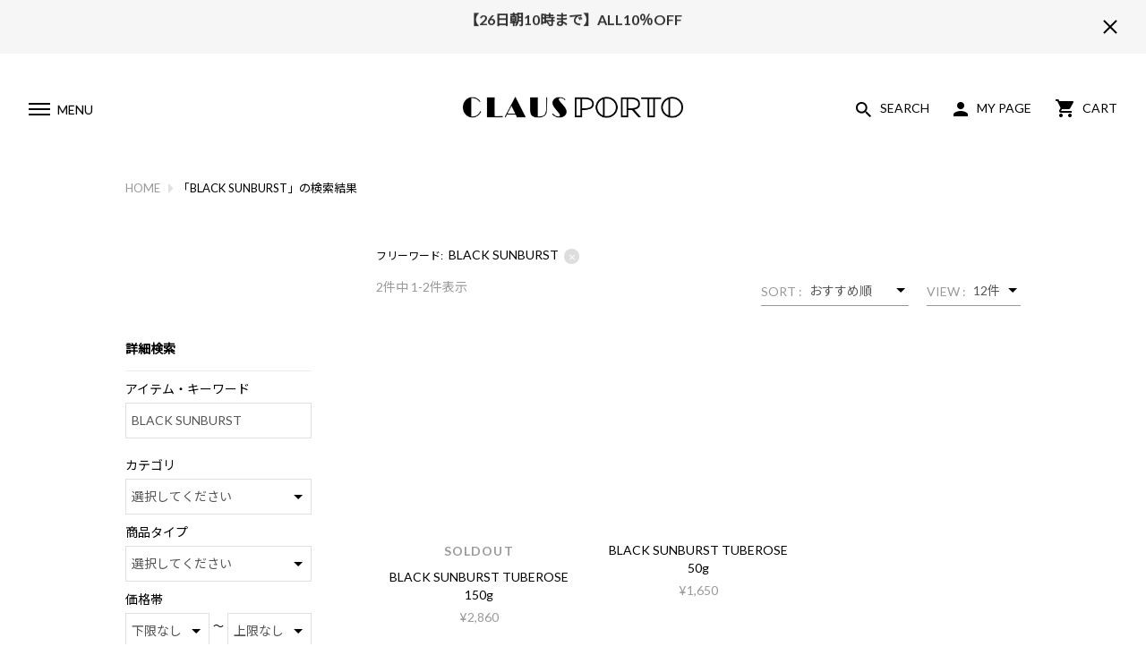

--- FILE ---
content_type: text/html; charset=utf-8
request_url: https://www.clausporto.jp/item/search?keyword=BLACK+SUNBURST
body_size: 17307
content:

<!DOCTYPE html>
<!--[if lt IE 7 ]> <html lang="ja" class="ie6"> <![endif]-->
<!--[if IE 7 ]>    <html lang="ja" class="ie7"> <![endif]-->
<!--[if IE 8 ]>    <html lang="ja" class="ie8"> <![endif]-->
<!--[if IE 9 ]>    <html lang="ja" class="ie9"> <![endif]-->
<!--[if (gt IE 9)|!(IE)]><!--> <html lang="ja"> <!--<![endif]-->
<head>
<!--[if lte IE 9]><meta http-equiv="X-UA-Compatible" content="IE=edge,chrome=1;" /><![endif]-->
<script src="/assets/js/jquery-1.11.1.min.js"></script>
<meta http-equiv="content-type" content="text/html; charset=utf-8" />
<meta name="title" content="「BLACK SUNBURST」の検索結果" />
<meta name="author" content="https://www.clausporto.jp" />
<meta name="copyright" content="COPYRIGHTS©LOOK INC. ALL RIGHTS RESERVED." />
<meta name="description" content="クラウス ポルト | CLAUS PORTO 日本公式オンラインストアの検索結果一覧ページです。" />
<meta name="keywords" content="「BLACK SUNBURST」,クラウス ポルト | CLAUS PORTO 日本公式オンラインストア,クラウス ポルト" />
<title>「BLACK SUNBURST」の検索結果</title>
<meta name="viewport" content="width=device-width, initial-scale=1.0, minimum-scale=1.0, maximum-scale=1.0, user-scalable=no">
  <meta property="og:title" content="CLAUS PORTO（クラウス ポルト）日本公式オンラインストア"/> 
  <meta property="og:description" content="CLAUS PORTO（クラウス ポルト）は130年以上の歴史があるポルトガルのボディケアとフレグランスのブランドです。ポルトガルの香りや風景からインスピレーションを得たフレグランスをベースに、ソープ(石鹸)、コロン(香水)、キャンドル、ディフューザー、メンズグルーミングコレクションを展開しています。"/> 
  <meta property="og:image" content="https://www.clausporto.jp/assets/images/fb_logo.jpg"/> 
  <meta property="og:url" content="https://www.clausporto.jp/item/search?keyword=BLACK+SUNBURST"/> 
  <meta property="og:site_name" content="CLAUS PORTO（クラウス ポルト）日本公式オンラインストア"/> 
  <meta property="og:type" content="website"/>
<!-- HTML5 shim, for IE6-8 support of HTML5 elements -->
<!--[if lt IE 9]>
<script src="/assets/bootstrap/js/html5shiv.js"></script>
<![endif]-->
<link href="https://fonts.googleapis.com/css?family=Noto+Sans+JP&display=swap" rel="stylesheet">
<link href="https://fonts.googleapis.com/css?family=Lato:400,700&display=swap" rel="stylesheet">
<link href="/assets/bootstrap/css/bootstrap.min.css" rel="stylesheet">
<link href="/assets/bootstrap/css/bootstrap-ds2.css" rel="stylesheet">
<link href="/assets/lib/boxer-master/jquery.fs.boxer.css" rel="stylesheet">
<link rel="stylesheet" type="text/css"  href="/assets/swiper/swiper.min.css">
<link href="/assets/fancybox/jquery.fancybox.css" rel="stylesheet">
<link href="/assets/bootstrap/css/claus.css" rel="stylesheet">
<link href="/assets/bootstrap/css/item-list.css" rel="stylesheet">
<link href="/assets/bootstrap/css/review.css" rel="stylesheet">
<link href="/assets/bootstrap/css/bootstrap-responsive.css" rel="stylesheet" media="screen">
<link href="/assets/bootstrap/css/bootstrap-ds2-responsive.css" rel="stylesheet" media="screen">
<link href="/assets/bootstrap/css/claus-responsive.css" rel="stylesheet" media="screen">
<link href="/assets/lib/perfect-scroll/perfect-scrollbar.css" rel="stylesheet" media="screen">
<link href="/assets/nprogress/nprogress.css" rel="stylesheet">

<link rel="apple-touch-icon-precomposed" href="/assets/images/webclip.png">
<link rel="icon" href="/favicon.ico" type="image/x-icon" />
<link rel="shortcut icon" type="image/x-icon" href="/favicon.ico">
<meta name="google-site-verification" content="t9hE9_nZN-hVDq5cPpAKxMQsK0tnQSC2A2hKYi-tOJc">

<meta name="robots" content="noindex">








<script type="text/javascript">
  var dataLayer = dataLayer || [];
  dataLayer.push({
     'PageType': 'Listingpage',
     'HashedEmail': '',
     'Email': '',
     'ProductIDList': ['748', '762' ]
  });
</script>



<!-- Google Tag Manager -->
<script>(function(w,d,s,l,i){w[l]=w[l]||[];w[l].push({'gtm.start':
new Date().getTime(),event:'gtm.js'});var f=d.getElementsByTagName(s)[0],
j=d.createElement(s),dl=l!='dataLayer'?'&l='+l:'';j.async=true;j.src='https://www.googletagmanager.com/gtm.js?id='+i+dl;f.parentNode.insertBefore(j,f);
})(window,document,'script','dataLayer','GTM-N397JNQ');</script>
<!-- End Google Tag Manager -->

</head>

<body class="item search head_info ">




<!-- Google Tag Manager (noscript) -->
<noscript><iframe src="https://www.googletagmanager.com/ns.html?id=" height="0" width="0" style="display:none;visibility:hidden"></iframe></noscript>
<!-- End Google Tag Manager (noscript) -->


  <h1 class="title">「BLACK SUNBURST」の検索結果</h1>
  <div id="wrapper">
    <div id="page-header" class="navbar">
      <div class="navbar-inner">
        
                <div class="top-lead swiper-container">
          <div class="swiper-wrapper">
                      <p class="swiper-slide"><a href="https://www.clausporto.jp/news/detail?id=413">【26日朝10時まで】ALL10％OFF</a></p>
                      <p class="swiper-slide"><a href="https://www.clausporto.jp/news/detail?id=411">5,500円以上で送料無料&ミニソープを進呈</a></p>
                      <p class="swiper-slide"><a href="https://www.clausporto.jp/shop/onlinestore/ギフトラッピング/item/view/shop_product_id/115">ギフトには有料ラッピング（￥220）</a></p>
                    </div>
        </div>
        <span class="top-lead-close"><img src="/assets/images/icon/close_icon.png"></span>
                <div class="header_inner">
          <div class="inner-container">
            <div class="smp-btn">
              <button type="button" class="btn btn-navbar"><i class="line b1"></i><i class="line b2"></i><i class="line b3"></i><span>MENU</span></button>
            </div>
            <div class="brand">
                <a href="/">CLAUS PORTO</a>
            </div>
            <div id="head-bar">
              <ul class="inline utility-nav sn2">
                <li class="search">
                  <form class="navbar-form" method="GET" action="/item/search">
                    <input class="head-search-text" type="text" name="keyword" value="" placeholder="検索キーワードを入力">
                    <button type="submit" class="head-search-btn"><img src="/assets/images/icon/search_icon.png"></button>
                  </form>
                  <span class="head-search-btn"><img src="/assets/images/icon/search_icon.png">SEARCH</span>
                </li>
                <li class="regist"><a href="/mypage_top/"><img src="/assets/images/icon/mypage_icon.png">MY PAGE</a></li>
                <li class="cart"><a href="/cart/index"><img src="/assets/images/icon/cart_icon.png"><span class="quantity">0</span>CART</a></li>
              </ul>
            </div>
          </div>
        </div>

      <div id="menu">
        <div id="global-navi">
          <ul class="nav clearfix">
<li class="home"><a href="/">HOME</a></li>
<li class="products"><a href="/shop/onlinestore/item/list/category_id/0">PRODUCTS</a>
  <ul class="child-category clearfix">
    <li><a href="/shop/onlinestore/item/list/category_id/0">全商品を見る</a></li>
    <li class="category-CP_collection has_child ">
    <a href="/shop/onlinestore/item/list/category_id/1" class="cascade-toggle ">コレクション<span class="toggle"></span></a>
    <ul class="nav nav-list nav-CP_collection child-category"><li class="category-CP_co_deco has_child ">
    <a href="/collection/collections/" class="cascade-toggle ">DECO<span class="toggle"></span></a>
    <ul class="nav nav-list nav-CP_co_deco child-category">        <li class="category-CP_co_de_BANHO "><a class="" href="/shop/onlinestore/item/list/category_id/20">BANHO</a></li>        <li class="category-CP_co_de_CERINA "><a class="" href="/shop/onlinestore/item/list/category_id/25">CERINA</a></li>        <li class="category-CP_co_de_CHYPRE "><a class="" href="/shop/onlinestore/item/list/category_id/18">CHYPRE</a></li>        <li class="category-CP_co_de_FAVORITO "><a class="" href="/shop/onlinestore/item/list/category_id/23">FAVORITO</a></li>        <li class="category-CP_co_de_DECO "><a class="" href="/shop/onlinestore/item/list/category_id/17">DECO</a></li>        <li class="category-CP_co_de_VOGA "><a class="" href="/shop/onlinestore/item/list/category_id/24">VOGA</a></li>        <li class="category-CP_co_de_ALFACE "><a class="" href="/shop/onlinestore/item/list/category_id/19">ALFACE</a></li>        <li class="category-CP_co_de_ELITE "><a class="" href="/shop/onlinestore/item/list/category_id/21">ELITE</a></li>        <li class="category-CP_co_de_ILYRIA "><a class="" href="/shop/onlinestore/item/list/category_id/22">ILYRIA</a></li>        <li class="category-CP_co_de_MADRIGAL "><a class="" href="/shop/onlinestore/item/list/category_id/26">MADRIGAL</a></li>    </ul>
</li><li class="category-CP_co_CLASSICO has_child ">
    <a href="/collection/classico/" class="cascade-toggle ">CLASSICO<span class="toggle"></span></a>
    <ul class="nav nav-list nav-CP_co_CLASSICO child-category">        <li class="category-CP_co_ag_CLASSICO "><a class="" href="/shop/onlinestore/item/list/category_id/7">CLASSICO</a></li>    </ul>
</li><li class="category-CP_co_AGUADECOLONIA has_child ">
    <a href="/collection/agua-de-colonia/" class="cascade-toggle ">AGUA DE COLONIA<span class="toggle"></span></a>
    <ul class="nav nav-list nav-CP_co_AGUADECOLONIA child-category">        <li class="category-CP_co_ag_AGUADECOLONIA "><a class="" href="/shop/onlinestore/item/list/category_id/6">AGUA DE COLONIA</a></li>    </ul>
</li><li class="category-CP_co_MUSGOREAL has_child ">
    <a href="/collection/musgo-real/" class="cascade-toggle ">MUSGO REAL<span class="toggle"></span></a>
    <ul class="nav nav-list nav-CP_co_MUSGOREAL child-category">        <li class="category-CP_co_mu_Classico22 "><a class="" href="/shop/onlinestore/item/list/category_id/59">Classico 22</a></li>        <li class="category-CP_co_mu_1887 "><a class="" href="/shop/onlinestore/item/list/category_id/60">1887</a></li>        <li class="category-CP_co_mu_PUROSANGUE "><a class="" href="/shop/onlinestore/item/list/category_id/61">PURO SANGUE</a></li>        <li class="category-CP_co_mu_ALTOMAR "><a class="" href="/shop/onlinestore/item/list/category_id/62">ALTO MAR</a></li>        <li class="category-CP_co_mu_BLACK EDITION "><a class="" href="/shop/onlinestore/item/list/category_id/46">BLACK EDITION</a></li>        <li class="category-CP_co_mu_CLASSICSCENT "><a class="" href="/shop/onlinestore/item/list/category_id/28">CLASSIC SCENT</a></li>    </ul>
</li>    </ul>
</li><li class="category-CP_category has_child ">
    <a href="/shop/onlinestore/item/list/category_id/2" class="cascade-toggle ">カテゴリー<span class="toggle"></span></a>
    <ul class="nav nav-list nav-CP_category child-category"><li class="category-CP_ca_soap has_child ">
    <a href="/shop/onlinestore/item/list/category_id/8" class="cascade-toggle ">ソープ<span class="toggle"></span></a>
    <ul class="nav nav-list nav-CP_ca_soap child-category">        <li class="category-CP_ca_so_gift "><a class="" href="/shop/onlinestore/item/list/category_id/36">ギフト</a></li>        <li class="category-CP_ca_so_minisoap "><a class="" href="/shop/onlinestore/item/list/category_id/35">ミニソープ</a></li>        <li class="category-CP_ca_so_soap "><a class="" href="/shop/onlinestore/item/list/category_id/34">ソープ</a></li>    </ul>
</li>        <li class="category-CP_ca_ba_liquidsoap "><a class="" href="/shop/onlinestore/item/list/category_id/37">ハンド ＆ ボディウォッシュ</a></li>        <li class="category-CP_ca_ba_bodyMoisturiser "><a class="" href="/shop/onlinestore/item/list/category_id/38">ボディモイスチャライザー</a></li>        <li class="category-CP_ca_handcream "><a class="" href="/shop/onlinestore/item/list/category_id/48">ハンドクリーム</a></li>        <li class="category-CP_ca_cologne "><a class="" href="/shop/onlinestore/item/list/category_id/10">フレグランス</a></li>        <li class="category-CP_ca_mens "><a class="" href="/shop/onlinestore/item/list/category_id/11">メンズ</a></li>        <li class="category-CP_ca_diffuser "><a class="" href="/shop/onlinestore/item/list/category_id/12">ディフューザー</a></li>        <li class="category-CP_ca_candle "><a class="" href="/shop/onlinestore/item/list/category_id/13">キャンドル</a></li>        <li class="category-CP_ca_accessory "><a class="" href="/shop/onlinestore/item/list/category_id/14">アクセサリー</a></li>    </ul>
</li><li class="category-CP_gift has_child ">
    <a href="/shop/onlinestore/item/list/category_id/3" class="cascade-toggle ">ギフト<span class="toggle"></span></a>
    <ul class="nav nav-list nav-CP_gift child-category">        <li class="category-CP_gi_soap "><a class="" href="/shop/onlinestore/item/list/category_id/15">ソープ</a></li>        <li class="category-CP_gi_fragrance "><a class="" href="/shop/onlinestore/item/list/category_id/16">フレグランス</a></li>    </ul>
</li><li class="category-CP_kaori has_child ">
    <a href="/shop/onlinestore/item/list/category_id/39" class="cascade-toggle ">香り<span class="toggle"></span></a>
    <ul class="nav nav-list nav-CP_kaori child-category">        <li class="category-CP_kaori_floral "><a class="" href="/shop/onlinestore/item/list/category_id/41">フローラル</a></li>        <li class="category-CP_kaori_oriental "><a class="" href="/shop/onlinestore/item/list/category_id/45">オリエンタル</a></li>        <li class="category-CP_kaori_woody "><a class="" href="/shop/onlinestore/item/list/category_id/43">ウッディ</a></li>        <li class="category-CP_kaori_fresh "><a class="" href="/shop/onlinestore/item/list/category_id/42">フレッシュ</a></li>    </ul>
</li>        <li class="category-CP_restock "><a class="" href="/shop/onlinestore/item/list/category_id/56">再入荷商品</a></li>  </ul>
</li>
<li class="ourworld">
  <a>OUR WORLD</a>
  <ul class="child-category clearfix">
    <li><a href="/aboutus/">クラウス ポルトとは</a></li>
    <li><a href="/history/">クラウス ポルトの歴史</a></li>
    <li><a href="/craft/">製造方法</a></li>
    <li><a href="/stores/">取り扱い店舗</a></li>
    <li><a href="/our-stores/">海外店舗</a></li>
  </ul>
</li>
</ul>
          <ul class="nav_li">
            <li><a href="/news/">NEWS</a></li>
            <li><a href="/customer_watch_list">お気に入り</a></li>
                                    <li><a href="/login">ログイン</li>
                        <li><a href="/customer/register?">新規会員登録</a></li>
          </ul>
        </div>
      </div>
    </div>
  </div>
<div id="page-body">
                            <div class="list-layout row-fluid clearfix">
                  <div class="container">
            <div class="crumbs hidden-phone">
              
<ul class="breadcrumb">
    <li>                    <a href="/">
                HOME</a>    <span class="divider">&gt;</span></li>
    <li>    「BLACK SUNBURST」の検索結果    </li>
</ul>
            </div>
                        <div class="span3 side hidden-phone">
                
<div id="sidebar" class="sidearea">

    <div class="side_wrap">
        </div>

    
<form id="detail-search" action="@item_search" method="get" class="content">
<div class="side-detailsearch">
    <h2 class="side-caption">詳細検索</h2>
    <div class="form-set">
                <div class="separator">
            <p class="form-ttl">アイテム・キーワード</p>
            <div class="select-keyword">
                <input type="text" name="keyword" value="BLACK SUNBURST" maxlength="20">
            </div>
        </div>
                                <div class="separator">
                        <p class="form-ttl">カテゴリ</p>
            <div class="select-category">
                <select id="shop_category_code1" class="selecter" name="shop_category_code1">
                    <option value="" selected="selected">選択してください</option>
                                                                                                                                <option value="CP_collection" >コレクション</option>
                                                                                                                            <option value="CP_co_deco" >DECO</option>
                                                                                                                            <option value="CP_co_CLASSICO" >CLASSICO</option>
                                                                                                                            <option value="CP_co_AGUADECOLONIA" >AGUA DE COLONIA</option>
                                                                                                                            <option value="CP_co_MUSGOREAL" >MUSGO REAL</option>
                                                                                                                                        <option value="CP_category" >カテゴリー</option>
                                                                                                                            <option value="CP_ca_soap" >ソープ</option>
                                                                                                                            <option value="CP_ca_ba_liquidsoap" >ハンド ＆ ボディウォッシュ</option>
                                                                                                                            <option value="CP_ca_ba_bodyMoisturiser" >ボディモイスチャライザー</option>
                                                                                                                            <option value="CP_ca_handcream" >ハンドクリーム</option>
                                                                                                                            <option value="CP_ca_cologne" >フレグランス</option>
                                                                                                                            <option value="CP_ca_mens" >メンズ</option>
                                                                                                                            <option value="CP_ca_diffuser" >ディフューザー</option>
                                                                                                                            <option value="CP_ca_candle" >キャンドル</option>
                                                                                                                            <option value="CP_ca_accessory" >アクセサリー</option>
                                                                                                                                        <option value="CP_gift" >ギフト</option>
                                                                                                                            <option value="CP_gi_soap" >ソープ</option>
                                                                                                                            <option value="CP_gi_fragrance" >フレグランス</option>
                                                                                                                                        <option value="CP_kaori" >香り</option>
                                                                                                                            <option value="CP_kaori_floral" >フローラル</option>
                                                                                                                            <option value="CP_kaori_oriental" >オリエンタル</option>
                                                                                                                            <option value="CP_kaori_woody" >ウッディ</option>
                                                                                                                            <option value="CP_kaori_fresh" >フレッシュ</option>
                                                                                                                                        <option value="CP_restock" >再入荷商品</option>
                                                                                                                                        <option value="front_ng" >ギフトラッピング用</option>
                                                                                        </select>
            </div>
        </div>
                <div class="separator">
            <p class="form-ttl">商品タイプ</p>
            <div class="select-saletype">
                <select id="sale-type" class="selecter" name="off_rate_range">
                    <option value="" selected="selected">選択してください</option>
                    <option value="prop" >通常商品</option>
                    <option value="sale" >セール商品</option>
                </select>
            </div>
        </div>
                        <div class="separator">
            <p class="form-ttl">価格帯</p>
            <div class="select-price">
                <ul class="sel-rate-set">
                    <li>
                        <select name="price_from" id="price_from">
                            <option value="" selected>下限なし</option>
                                                                                                                                                        <option value="5001" >5001円</option>
                                                                                                                            <option value="10001" >10001円</option>
                                                                                                                            <option value="20001" >20001円</option>
                                                                                                                            <option value="30001" >30001円</option>
                                                                                                                            <option value="40001" >40001円</option>
                                                                                                                            <option value="50001" >50001円</option>
                                                                                    </select>
                    </li>
                    <li class="to">～</li>
                    <li>
                        <select name="price_to" id="price_to">
                            <option value="" selected>上限なし</option>
                                                                                            <option value="5000" >5000円</option>
                                                                                                                            <option value="10000" >10000円</option>
                                                                                                                            <option value="20000" >20000円</option>
                                                                                                                            <option value="30000" >30000円</option>
                                                                                                                            <option value="40000" >40000円</option>
                                                                                                                            <option value="50000" >50000円</option>
                                                                                                                                                </select>
                    </li>
                </ul>
            </div>
        </div>
                        <div class="separator">
            <p class="form-ttl">在庫の有無</p>
            <div class="select-stock">
                <select id="stock_available" class="selecter" name="stock_available">
                    <option value="" selected="selected">選択してください</option>
                                        <option value="0">全てのアイテム</option>
                                        <option value="1">在庫あり</option>
                                    </select>
            </div>
        </div>
                                <div class="detailsearch-btn-area">
             <span class="submit-area"><input type="submit" class="btn btn-primary _hover" value="この条件で検索"><!-- <i class="fa fa-search"></i> --></span>
             <span class="reset-area"><input type="reset" class="btn btn-primary _hover clearForm" value="条件をクリア"><!-- <i class="fa fa-repeat"></i> --></span>
        </div>
    </div>
</div>
</form>
</div>
            </div>
            <div class="span9 main">
                
<div class="detailPagerArea">
    <div class="topArea">
        <ul class="inline condition">
                <li><span class="val">フリーワード:</span><a href="/item/search/color_status/one_color/sort/start_date_down">BLACK SUNBURST<span class="release">×</span></a></li>        </ul>
    </div>
</div>

<div id="moreSearch" class="sort-wrap">

<div class="pages">
    <div class="itemNumber pull-left  no-pagenate">
                            <span id="total-count" class="total-count">2</span>件中 1-2件表示
            </div>
            </div>
<div class="sort">
    <table>
        <tr>
                        <td class="displayOrder"><label>SORT :</label>
            <select id="change_sort" name="sort" onchange="ext.method().changeSelector( this, '/item/search/keyword/BLACK+SUNBURST/color_status/one_color' )">
                        <option value="start_date_down">おすすめ順</option>
                        <option value="price_up">価格の低い順</option>
                        <option value="price_down">価格の高い順</option>
                    </select>
    </td>
            <td class="itemsPerPage"><label>VIEW :</label>
            <select id="change_limit" name="limit" onChange="ext.method().changeSelector( this, '/item/search/keyword/BLACK+SUNBURST/color_status/one_color/sort/start_date_down' )">
                        <option value="12" selected>12件</option>
                        <option value="24" >24件</option>
                    </select>
    </td>
                    </tr>
    </table>
</div>
</div>
<div class="list-setting">
            <div class="listarea">
            
<ul class="listSetting row-fluid liquid-column2">

<li class="span4 odd is-left">
              <figure>
        <div class="switchPhoto">
        <a href="/shop/onlinestore/BLACK+SUNBURST+TUBEROSE/item/view/shop_product_id/748">
              <span class="first-photo"><img src="/assets/images/null.gif" data-src="https://claus-prod.store-image.jp/product/X24_C002W/X24_C002W_main.jpg?ts=20260119125927" alt="BLACK SUNBURST TUBEROSE" title="BLACK SUNBURST TUBEROSE"></span>
        <span class="second-photo"><img src="/assets/images/null.gif" data-src="https://claus-prod.store-image.jp/product/X24_C002W/X24_C002W_detail_01.jpg?ts=20260119125929" alt=""></span>
              </a>
      </div>
    </figure>
            <div class="list-item-text">
    <div class="icons">

 
      <div class="icon">
            <span class="label label-soldout">SOLDOUT</span>          </div>

  
  
</div>    <div class="name"><a href="/shop/onlinestore/BLACK+SUNBURST+TUBEROSE/item/view/shop_product_id/748">BLACK SUNBURST TUBEROSE</a>

    <p class="item-cat">
        150g</p>
  </div>    <div class="price">&yen;2,860</div>    </div>
        </li>

<li class="span4 even">
              <figure>
        <div class="switchPhoto">
        <a href="/shop/onlinestore/BLACK+SUNBURST+TUBEROSE/item/view/shop_product_id/762">
              <span class="first-photo"><img src="/assets/images/null.gif" data-src="https://claus-prod.store-image.jp/product/X24_CMS002/X24_CMS002_main.jpg?ts=20250321154106" alt="BLACK SUNBURST TUBEROSE" title="BLACK SUNBURST TUBEROSE"></span>
        <span class="second-photo"><img src="/assets/images/null.gif" data-src="https://claus-prod.store-image.jp/product/X24_CMS002/X24_CMS002_detail_01.jpg?ts=20250321154109" alt=""></span>
              </a>
      </div>
    </figure>
            <div class="list-item-text">
    <div class="icons">

 
      <div class="icon">
          </div>

  
  
</div>    <div class="name"><a href="/shop/onlinestore/BLACK+SUNBURST+TUBEROSE/item/view/shop_product_id/762">BLACK SUNBURST TUBEROSE</a>

    <p class="item-cat">
        50g</p>
  </div>    <div class="price">&yen;1,650</div>    </div>
        </li>
</ul>
        </div>
        
<div class="pages">
    <div class="itemNumber pull-left  no-pagenate">
                            <span id="total-count" class="total-count">2</span>件中 1-2件表示
            </div>
            </div>
    </div>

            </div>
          </div>
        </div>
                     <div id="page-footer">
        <div class="page-base">
          <div id="pagetop-area" class="clearfix">
            <div id="pagetop"><img src="/assets/images/icon/pagetop_icon.png" height="48" width="48" alt="上へ戻る"></div>
          </div>
          <div class="navbar">
            <div class="navbar_inner">
              <ul class="nav footer-area hidden-phone">
                <li><a href="/beginners/">はじめての方へ</a></li>
                <li><a href="/guide/index">ご利用ガイド</a></li>
                <li><a href="/guide/faq">よくある質問</a></li>
                <li><a href="/stores/">取り扱い店舗</a></li>
                <li><a href="/contact/">お問い合わせ</a></li>
                <li><a href="https://www.look-holdings.jp/recruit/fa/brand/claus_porto/?utm_source=brandsite&utm_medium=recruit&utm_campaign=claus_porto_recruit" target="_blank">採用情報</a></li>
                <li><a href="/sitemap/">サイトマップ</a></li>
                <li class="agree"><a href="/guide/agreement">ご利用規約</a></a>
                <li class="legal"><a href="/guide/legal">特定商取引法</a></li>
                <li class="privacy"><a href="/guide/privacy">プライバシーポリシー</a></li>
              </ul>
              <ul class="nav footer-area-sp area-first visible-phone">
                <li><a href="/beginners/">はじめての方へ</a></li>
                <li><a href="/guide/index">ご利用ガイド</a></li>
                <li><a href="/guide/faq">よくある質問</a></li>
              </ul>
              <ul class="nav footer-area-sp area-second visible-phone">
                <li><a href="/stores/">取り扱い店舗</a></li>
                <li><a href="/contact/">お問い合わせ</a></li>
              </ul>
              <ul class="nav footer-area-sp area-third visible-phone">
                <li><a href="https://www.look-holdings.jp/recruit/fa/brand/claus_porto/?utm_source=brandsite&utm_medium=recruit&utm_campaign=claus_porto_recruit" target="_blank">採用情報</a></li>
                <li><a href="/sitemap/">サイトマップ</a></li>
              </ul>
              <ul class="nav footer-area-sp area-fourth visible-phone">
                <li class="agree"><a href="/guide/agreement">ご利用規約</a></a>
                <li class="legal"><a href="/guide/legal">特定商取引法</a></li>
                <li class="privacy"><a href="/guide/privacy">プライバシーポリシー</a></li>
              </ul>
              <ul class="footer-sns">
                <li><a href="https://www.instagram.com/clausporto_japan/" target="_blank"><img src="/assets/images/icon/instagram_icon.png"></a></li>
                              </ul>
            </div>
          </div>
          <div class="copyright"><img src="/assets/images/icon/foot_logo.png"><span>COPYRIGHT (C) LOOK INC. ALL RIGHTS RESERVED.</span></div>
        </div>
      </div>
    </div><!-- /wrapper -->

    <!-- Le javascript
    ================================================== -->
    <!-- Placed at the end of the document so the pages load faster -->
    <!-- <script src="/assets/lib/zoom-master/jquery.zoom.js"></script> -->
    <script src="/assets/bootstrap/js/bootstrap.min.1907171815.js"></script>
    <script src="/assets/lib/boxer-master/jquery.fs.boxer.min.1907171815.js" defer></script>
    <script src="/assets/swiper/swiper.min.js"></script>
    <script src="/assets/js/jquery-re.js"></script>
    <script src="/assets/js/jquery.cookie.js"></script>
    <script src="/assets/js/lazyImage.js"></script>
    <script src="/assets/fancybox/jquery.mousewheel-3.0.6.pack.js"></script>
    <script src="/assets/fancybox/jquery.fancybox.pack.js"></script>
    <script src="/assets/js/dispatcher.js"></script>
    <script src="/assets/lib/perfect-scroll/perfect-scrollbar.min.js" ></script>
        <script src="/assets/nprogress/nprogress.js"></script>
            
    <div style="display:none;">
      


      <script>
if (! jQuery.cookie ) {
    !function(a){"function"==typeof define&&define.amd?define(["jquery"],a):"object"==typeof exports?module.exports=a(require("jquery")):a(jQuery)}(function($){var b=/\+/g;function c(b){return a.raw?b:encodeURIComponent(b)}function d(b){return a.raw?b:decodeURIComponent(b)}function e(c,d){var e=a.raw?c:function(c){0===c.indexOf('"')&&(c=c.slice(1,-1).replace(/\\"/g,'"').replace(/\\\\/g,"\\"));try{return c=decodeURIComponent(c.replace(b," ")),a.json?JSON.parse(c):c}catch(d){}}(c);return $.isFunction(d)?d(e):e}var a=$.cookie=function(f,h,b){if(arguments.length>1&&!$.isFunction(h)){if("number"==typeof(b=$.extend({},a.defaults,b)).expires){var i,p=b.expires,l=b.expires=new Date;l.setMilliseconds(l.getMilliseconds()+864e5*p)}return document.cookie=[c(f),"=",(i=h,c(a.json?JSON.stringify(i):String(i))),b.expires?"; expires="+b.expires.toUTCString():"",b.path?"; path="+b.path:"",b.domain?"; domain="+b.domain:"",b.secure?"; secure":""].join("")}for(var j=f?void 0:{},m=document.cookie?document.cookie.split("; "):[],k=0,q=m.length;k<q;k++){var n=m[k].split("="),o=d(n.shift()),g=n.join("=");if(f===o){j=e(g,h);break}f|| void 0===(g=e(g))||(j[o]=g)}return j};a.defaults={},$.removeCookie=function(a,b){return $.cookie(a,"",$.extend({},b,{expires:-1})),!$.cookie(a)}});
}
!function(e,t){"object"==typeof exports&&"undefined"!=typeof module?t():"function"==typeof define&&define.amd?define(t):t()}(0,function(){"use strict";function e(e){var t=this.constructor;return this.then(function(n){return t.resolve(e()).then(function(){return n})},function(n){return t.resolve(e()).then(function(){return t.reject(n)})})}function t(e){return new this(function(t,n){function o(e,n){if(n&&("object"==typeof n||"function"==typeof n)){var f=n.then;if("function"==typeof f)return void f.call(n,function(t){o(e,t)},function(n){r[e]={status:"rejected",reason:n},0==--i&&t(r)})}r[e]={status:"fulfilled",value:n},0==--i&&t(r)}if(!e||"undefined"==typeof e.length)return n(new TypeError(typeof e+" "+e+" is not iterable(cannot read property Symbol(Symbol.iterator))"));var r=Array.prototype.slice.call(e);if(0===r.length)return t([]);for(var i=r.length,f=0;r.length>f;f++)o(f,r[f])})}function n(e){return!(!e||"undefined"==typeof e.length)}function o(){}function r(e){if(!(this instanceof r))throw new TypeError("Promises must be constructed via new");if("function"!=typeof e)throw new TypeError("not a function");this._state=0,this._handled=!1,this._value=undefined,this._deferreds=[],l(e,this)}function i(e,t){for(;3===e._state;)e=e._value;0!==e._state?(e._handled=!0,r._immediateFn(function(){var n=1===e._state?t.onFulfilled:t.onRejected;if(null!==n){var o;try{o=n(e._value)}catch(r){return void u(t.promise,r)}f(t.promise,o)}else(1===e._state?f:u)(t.promise,e._value)})):e._deferreds.push(t)}function f(e,t){try{if(t===e)throw new TypeError("A promise cannot be resolved with itself.");if(t&&("object"==typeof t||"function"==typeof t)){var n=t.then;if(t instanceof r)return e._state=3,e._value=t,void c(e);if("function"==typeof n)return void l(function(e,t){return function(){e.apply(t,arguments)}}(n,t),e)}e._state=1,e._value=t,c(e)}catch(o){u(e,o)}}function u(e,t){e._state=2,e._value=t,c(e)}function c(e){2===e._state&&0===e._deferreds.length&&r._immediateFn(function(){e._handled||r._unhandledRejectionFn(e._value)});for(var t=0,n=e._deferreds.length;n>t;t++)i(e,e._deferreds[t]);e._deferreds=null}function l(e,t){var n=!1;try{e(function(e){n||(n=!0,f(t,e))},function(e){n||(n=!0,u(t,e))})}catch(o){if(n)return;n=!0,u(t,o)}}var a=setTimeout;r.prototype["catch"]=function(e){return this.then(null,e)},r.prototype.then=function(e,t){var n=new this.constructor(o);return i(this,new function(e,t,n){this.onFulfilled="function"==typeof e?e:null,this.onRejected="function"==typeof t?t:null,this.promise=n}(e,t,n)),n},r.prototype["finally"]=e,r.all=function(e){return new r(function(t,o){function r(e,n){try{if(n&&("object"==typeof n||"function"==typeof n)){var u=n.then;if("function"==typeof u)return void u.call(n,function(t){r(e,t)},o)}i[e]=n,0==--f&&t(i)}catch(c){o(c)}}if(!n(e))return o(new TypeError("Promise.all accepts an array"));var i=Array.prototype.slice.call(e);if(0===i.length)return t([]);for(var f=i.length,u=0;i.length>u;u++)r(u,i[u])})},r.allSettled=t,r.resolve=function(e){return e&&"object"==typeof e&&e.constructor===r?e:new r(function(t){t(e)})},r.reject=function(e){return new r(function(t,n){n(e)})},r.race=function(e){return new r(function(t,o){if(!n(e))return o(new TypeError("Promise.race accepts an array"));for(var i=0,f=e.length;f>i;i++)r.resolve(e[i]).then(t,o)})},r._immediateFn="function"==typeof setImmediate&&function(e){setImmediate(e)}||function(e){a(e,0)},r._unhandledRejectionFn=function(e){void 0!==console&&console&&console.warn("Possible Unhandled Promise Rejection:",e)};var s=function(){if("undefined"!=typeof self)return self;if("undefined"!=typeof window)return window;if("undefined"!=typeof global)return global;throw Error("unable to locate global object")}();"function"!=typeof s.Promise?s.Promise=r:s.Promise.prototype["finally"]?s.Promise.allSettled||(s.Promise.allSettled=t):s.Promise.prototype["finally"]=e});
!function n(t,e,r){function o(u,f){if(!e[u]){if(!t[u]){var c="function"==typeof require&&require;if(!f&&c)return c(u,!0);if(i)return i(u,!0);var s=new Error("Cannot find module '"+u+"'");throw s.code="MODULE_NOT_FOUND",s}var l=e[u]={exports:{}};t[u][0].call(l.exports,function(n){var e=t[u][1][n];return o(e?e:n)},l,l.exports,n,t,e,r)}return e[u].exports}for(var i="function"==typeof require&&require,u=0;u<r.length;u++)o(r[u]);return o}({1:[function(n,t,e){"use strict";function r(){}function o(n){try{return n.then}catch(t){return d=t,w}}function i(n,t){try{return n(t)}catch(e){return d=e,w}}function u(n,t,e){try{n(t,e)}catch(r){return d=r,w}}function f(n){if("object"!=typeof this)throw new TypeError("Promises must be constructed via new");if("function"!=typeof n)throw new TypeError("not a function");this._37=0,this._12=null,this._59=[],n!==r&&v(n,this)}function c(n,t,e){return new n.constructor(function(o,i){var u=new f(r);u.then(o,i),s(n,new p(t,e,u))})}function s(n,t){for(;3===n._37;)n=n._12;return 0===n._37?void n._59.push(t):void y(function(){var e=1===n._37?t.onFulfilled:t.onRejected;if(null===e)return void(1===n._37?l(t.promise,n._12):a(t.promise,n._12));var r=i(e,n._12);r===w?a(t.promise,d):l(t.promise,r)})}function l(n,t){if(t===n)return a(n,new TypeError("A promise cannot be resolved with itself."));if(t&&("object"==typeof t||"function"==typeof t)){var e=o(t);if(e===w)return a(n,d);if(e===n.then&&t instanceof f)return n._37=3,n._12=t,void h(n);if("function"==typeof e)return void v(e.bind(t),n)}n._37=1,n._12=t,h(n)}function a(n,t){n._37=2,n._12=t,h(n)}function h(n){for(var t=0;t<n._59.length;t++)s(n,n._59[t]);n._59=null}function p(n,t,e){this.onFulfilled="function"==typeof n?n:null,this.onRejected="function"==typeof t?t:null,this.promise=e}function v(n,t){var e=!1,r=u(n,function(n){e||(e=!0,l(t,n))},function(n){e||(e=!0,a(t,n))});e||r!==w||(e=!0,a(t,d))}var y=n("asap/raw"),d=null,w={};t.exports=f,f._99=r,f.prototype.then=function(n,t){if(this.constructor!==f)return c(this,n,t);var e=new f(r);return s(this,new p(n,t,e)),e}},{"asap/raw":4}],2:[function(n,t,e){"use strict";function r(n){var t=new o(o._99);return t._37=1,t._12=n,t}var o=n("./core.js");t.exports=o;var i=r(!0),u=r(!1),f=r(null),c=r(void 0),s=r(0),l=r("");o.resolve=function(n){if(n instanceof o)return n;if(null===n)return f;if(void 0===n)return c;if(n===!0)return i;if(n===!1)return u;if(0===n)return s;if(""===n)return l;if("object"==typeof n||"function"==typeof n)try{var t=n.then;if("function"==typeof t)return new o(t.bind(n))}catch(e){return new o(function(n,t){t(e)})}return r(n)},o.all=function(n){var t=Array.prototype.slice.call(n);return new o(function(n,e){function r(u,f){if(f&&("object"==typeof f||"function"==typeof f)){if(f instanceof o&&f.then===o.prototype.then){for(;3===f._37;)f=f._12;return 1===f._37?r(u,f._12):(2===f._37&&e(f._12),void f.then(function(n){r(u,n)},e))}var c=f.then;if("function"==typeof c){var s=new o(c.bind(f));return void s.then(function(n){r(u,n)},e)}}t[u]=f,0===--i&&n(t)}if(0===t.length)return n([]);for(var i=t.length,u=0;u<t.length;u++)r(u,t[u])})},o.reject=function(n){return new o(function(t,e){e(n)})},o.race=function(n){return new o(function(t,e){n.forEach(function(n){o.resolve(n).then(t,e)})})},o.prototype["catch"]=function(n){return this.then(null,n)}},{"./core.js":1}],3:[function(n,t,e){"use strict";function r(){if(c.length)throw c.shift()}function o(n){var t;t=f.length?f.pop():new i,t.task=n,u(t)}function i(){this.task=null}var u=n("./raw"),f=[],c=[],s=u.makeRequestCallFromTimer(r);t.exports=o,i.prototype.call=function(){try{this.task.call()}catch(n){o.onerror?o.onerror(n):(c.push(n),s())}finally{this.task=null,f[f.length]=this}}},{"./raw":4}],4:[function(n,t,e){(function(n){"use strict";function e(n){f.length||(u(),c=!0),f[f.length]=n}function r(){for(;s<f.length;){var n=s;if(s+=1,f[n].call(),s>l){for(var t=0,e=f.length-s;e>t;t++)f[t]=f[t+s];f.length-=s,s=0}}f.length=0,s=0,c=!1}function o(n){var t=1,e=new a(n),r=document.createTextNode("");return e.observe(r,{characterData:!0}),function(){t=-t,r.data=t}}function i(n){return function(){function t(){clearTimeout(e),clearInterval(r),n()}var e=setTimeout(t,0),r=setInterval(t,50)}}t.exports=e;var u,f=[],c=!1,s=0,l=1024,a=n.MutationObserver||n.WebKitMutationObserver;u="function"==typeof a?o(r):i(r),e.requestFlush=u,e.makeRequestCallFromTimer=i}).call(this,"undefined"!=typeof global?global:"undefined"!=typeof self?self:"undefined"!=typeof window?window:{})},{}],5:[function(n,t,e){"function"!=typeof Promise.prototype.done&&(Promise.prototype.done=function(n,t){var e=arguments.length?this.then.apply(this,arguments):this;e.then(null,function(n){setTimeout(function(){throw n},0)})})},{}],6:[function(n,t,e){n("asap");"undefined"==typeof Promise&&(Promise=n("./lib/core.js"),n("./lib/es6-extensions.js")),n("./polyfill-done.js")},{"./lib/core.js":1,"./lib/es6-extensions.js":2,"./polyfill-done.js":5,asap:3}]},{},[6]);
if(!Element.prototype.matches){Element.prototype.matches=Element.prototype.msMatchesSelector||Element.prototype.webkitMatchesSelector}if(!Element.prototype.closest){Element.prototype.closest=function(b){var a=this;do{if(Element.prototype.matches.call(a,b)){return a}a=a.parentElement||a.parentNode}while(a!==null&&a.nodeType===1);return null}};
if(!Array.prototype.chunk){Array.prototype.chunk=function(c){var b=this.length,f=0,e=[];while(f<b){e.push(Array.prototype.slice.call(this,f,f+c));f=f+c}return e}};


window.dataLayer = window.dataLayer || [];
</script>

<input type="hidden" name="gtm-namespace" id="gtm-namespace" value="itemList" />
<input type="hidden" name="gtm-start-index" id="gtm-start-index" value="0" /><script>
window.dataLayer.push( { "event": "ga4_search", "ga4_search": {"search_term":"BLACK SUNBURST"} } );
</script>
<script>
window.addEventListener( 'DOMContentLoaded', function () {
( function ( $ ) {

    var asyncSendUserProperties = function () {
        if ( !( this instanceof asyncSendUserProperties ) ) {
            return new asyncSendUserProperties();
        }

        var self = this;

        this.status = null;
        this.log_in = null;
        this.user_properties = null;
        this.warehouse = [];
        this.timer = 0;
        this.api = '/tag/api/context_customer/';
        this.current_cookie_space = 'crst';
        this.preview_cookie_space = 'prst';
        this.cookie_options = {
            expires: 14,
            path: '/',
            secure: true
        }

        this.init = function () {
            self.main();
        }

        this.main = function () {
            self.asyncFetchContextCustomer()
            .then( self.asyncSetDataLayer );
        }

        this.asyncFetchContextCustomer = function () {
            return new Promise ( function ( resolve, reject ) {
                $.ajax( self.api ).done( function ( data ) {
                    if ( data ) {
                        self.warehouse = Object.keys( data ).map( function ( key ) {
                            return data[key];
                        } );
                        if ( self.warehouse.length ) {
                            self.user_properties = data;
                        }
                    }
                    self.log_in = self.observeCustomerStateTransition();
                    resolve();
                } )
                .fail( function () { reject(); } );
            } );
        }

        this.asyncSetDataLayer = function () {
            return new Promise ( function ( resolve, reject ) {
                if ( self.log_in ) {
                    dataLayer.push( {
                        event: 'ga4_login',
                        login: self.log_in
                    } );
                }
                if ( self.user_properties ) {
                    dataLayer.push( {
                        event: 'ga4_user_properties',
                        user_properties: self.user_properties
                    } );
                }
                return false;
            } );
        }

        this.observeCustomerStateTransition = function () {
            // 1. Copy Current Status to Previous.
            var previous = self.setIsAuthenticate( self.preview_cookie_space, self.getIsAuthenticate( self.current_cookie_space ) );
            // 2. Current Status Update.
            var currents = ( self.warehouse.length )
                ? self.setIsAuthenticate( self.current_cookie_space, 1 )
                : self.setIsAuthenticate( self.current_cookie_space, 0 );
            switch ( true ) {
                case ( currents > previous ):   // Loged In
                    return { method: 'Email' };
                case ( currents < previous ):   // Loged Out
                    return null;
                case ( currents === previous ): // No State Change
                    return null;
                default: 
                    return null;
            }
            return null;
        }

        this.setIsAuthenticate = function ( namespace, is_authenticated ) {
            if ( typeof $.cookie !== 'function' ) {
                return undefined;
            }
            $.cookie( namespace, is_authenticated, self.cookie_options );
            return self.getIsAuthenticate( namespace );
        }

        this.getIsAuthenticate = function ( namespace ) {
            if ( typeof $.cookie !== 'function' ) {
                return 0;
            }
            return Boolean( parseInt( $.cookie( namespace ), 10 ) )
                ? 1
                : 0;
        }

        return this.init();

    }

    var collect_user_properties = new asyncSendUserProperties();

} )( jQuery );
} );
</script>
<script>
window.addEventListener( 'DOMContentLoaded', function () {
( function ( $ ) {

    var asyncSendViewItemList = function () {
        if ( !( this instanceof asyncSendViewItemList ) ) {
            return new asyncSendViewItemList();
        }

        var self = this;

        this.ids = [];
        this.previously_ids = [];
        this.warehouse = [];
        this.collected = [];
        this.view_item_list = [];
        this.counter = 0;
        this.timer = 0;
        this.api = '/tag/api/shop_products/';

        // Selector & Classlist
        this.view_item_list_namespace = 'gtm-namespace';
        this.view_item_list_start_index = 'gtm-start-index';
        this.closest_treetop_elems = 'ul:not( .product-color-tip )';
        this.closest_treetop_class = 'gtm-view-item-list';
        this.closest_treetop = [ this.closest_treetop_elems, ( '.' + this.closest_treetop_class ) ].join( ', ' );
        this.closest_sibling_elems = 'li:not( .product-color-tip__li, .plus-count )';
        this.closest_sibling_class = 'gtm-view-item-list__item';
        this.closest_sibling = [ this.closest_sibling_elems, ( '.' + this.closest_sibling_class ) ].join( ', ' );
        this.marker = 'gtm-execommerce-ready';
        this.skiper = 'gtm-execommerce-skip';
        this.narrow_down_target_selector = 'a[href*="/shop_product_id/"]:not( ' + '.' + this.marker + ' )';

        // Dataset
        this.shop_product_id = 'data-gtm-shop-product-id';
        this.view_item_list_id = 'data-gtm-execommerce-item-list-id';
        this.view_item_name = 'data-gtm-execommerce-item-name';
        this.view_item_category = 'data-gtm-execommerce-item-category';
        this.view_item_brand = 'data-gtm-execommerce-item-brand';
        this.view_item_discount = 'data-gtm-execommerce-discount';
        this.view_item_price = 'data-gtm-execommerce-price';
        this.view_item_tax = 'data-gtm-execommerce-tax';
        this.view_item_index = 'data-gtm-execommerce-index';

        // this.observer = new MutationObserver( function ( mutations ) {
        //     self.main();
        //     if ( this.timer > 0 ) {
        //         clearTimeout( this.timer );
        //     }
        //     this.timer = setTimeout( function () {
        //         self.observer.disconnect();
        //         self.asyncSetDataLayer();
        //     }, 1000 );
        // } );

        this.init = function () {
            self.main().then( self.asyncSetDataLayer );
            // Phase: 
            // @todo: Server Load Due to Contextual Cache. ( Recent Watch List, Personalised Recommend, etc. )
            // self.main().then( self.asyncSetDataLayer );
            // self.observer.observe(
            //     document.body,
            //     { childList: true, subtree: true }
            // );
        }

        this.main = function () {
            return new Promise ( function ( done ) {
                self.asyncScreeningShopProductList()
                .then( self.asyncBulkFetchProductDetail )
                .then( self.asyncBulkPassRole )
                .then( self.asyncCollectViewItemList )
                .then( self.asyncFinalize )
                .then( done ); // Resolved main Function
            } );
        }

        this.asyncScreeningShopProductList = function () {
            return new Promise ( function ( resolve, reject ) {
                var elements = document.querySelectorAll(
                    self.narrow_down_target_selector
                );

                if (! elements.length ) {
                    return false;
                }

                for ( var i = 0, l = elements.length; i < l; i++ ) {
                    // Screening Skip
                    var treetop = elements[i].closest( self.closest_treetop );
                    if ( treetop && treetop.classList.contains( self.skiper ) ) {
                        continue;
                    }

                    var matches = elements[i].getAttribute( 'href' ).match( /^.*?\/shop_product_id\/(\d+).*$/i );
                    if ( matches.length ) {
                        var shop_product_id = matches[1];
                        if ( self.ids.indexOf( shop_product_id ) === -1 ) {
                            self.ids.push( shop_product_id );
                        }
                        // Set Attribute to Map Product Detail Later
                        elements[i].setAttribute( self.shop_product_id, shop_product_id );
                    }
                }

                if (! self.ids.length ) {
                    return false;
                }
                if ( self.ids.toString() === self.previously_ids.toString() ) {
                    return false;
                }
                // Pass by Value
                self.previously_ids = self.ids.slice();

                resolve( elements );
            } );
        }

        this.asyncBulkFetchProductDetail = function ( elements ) {
            return new Promise ( function ( resolve, reject ) {
                $.ajax( self.api + ( self.ids || [] ).join( ',' ) ).done( function ( data ) {
                    self.warehouse = Object.keys( data ).map( function ( key ) {
                        return data[key];
                    } );

                    resolve( elements );
                } )
                .fail( function () { reject(); } );
            } );
        }

        this.asyncBulkPassRole = function ( elements ) {
            return new Promise ( function ( resolve, reject ) {
                if (! elements.length ) {
                    return false;
                }

                for ( var index = 0, length = elements.length; index < length; index++ ) {
                    if ( elements[index].classList.contains( self.marker ) ) {
                        continue;
                    }
                    var models = self.warehouse.filter( function ( v ) {
                        if (! v.id ) {
                            return false;
                        }
                        if ( v.id != elements[index].getAttribute( self.shop_product_id ) ) {
                            return false;
                        }
                        return true;
                    } )[0];
                    if ( models ) {
                        if ( models.code && models.name ) {
                            elements[index].setAttribute( self.view_item_name, [ models.code, models.name ].join( ' ' ) );
                        }
                        if ( models.price ) {
                            elements[index].setAttribute( self.view_item_price, models.price );
                        }
                        if ( models.price && models.regular_price ) {
                            elements[index].setAttribute( self.view_item_discount, ( models.regular_price - models.price ) );
                        }
                        if ( models.tax ) {
                            elements[index].setAttribute( self.view_item_tax, models.tax );
                        }
                        if ( models.item_brand ) {
                            elements[index].setAttribute( self.view_item_brand, models.item_brand );
                        }
                        if ( models.item_category ) {
                            elements[index].setAttribute( self.view_item_category, models.item_category );
                        }
                        if ( elements[index].closest( self.closest_treetop ) ) {
                            var
                            treetop = elements[index].closest( self.closest_treetop ),
                            closest = elements[index].closest( self.closest_sibling ),
                            sibling = treetop.querySelectorAll( self.closest_sibling );
                            elements[index].setAttribute( self.view_item_index, self.translateIndex( ( Array.prototype.slice.call( sibling ).indexOf( closest ) + 1 ) ) );
                            if (! treetop.getAttribute( self.view_item_list_id ) ) {
                                treetop.setAttribute( self.view_item_list_id, self.translateNamespace() );
                            }
                            if ( treetop ) {
                                if (! treetop.classList.contains( self.closest_treetop_class ) ) {
                                    treetop.classList.add( self.closest_treetop_class );
                                }
                            }
                            for ( var i = 0, l = sibling.length; i < l; i++ ) {
                                if (! sibling[i].classList.contains( self.closest_sibling_class ) ) {
                                    sibling[i].classList.add( self.closest_sibling_class );
                                }
                            }
                        }
                    }
                    elements[index].classList.add( self.marker );
                }
                resolve( elements );
            } );
        }

        this.asyncCollectViewItemList = function ( elements ) {
            return new Promise ( function ( resolve, reject ) {
                var parents = document.querySelectorAll( self.translateAttributeSelector( self.view_item_list_id ) );

                for ( var index = 0, length = parents.length; index < length; index++ ) {
                    if ( self.collected.indexOf( parents[index].getAttribute( self.view_item_list_id ) ) !== -1 ) {
                        continue;
                    }
                    var
                    temp_storage = [],
                    item_list_id = parents[index].getAttribute( self.view_item_list_id ),
                    items = parents[index].querySelectorAll( self.translateClassSelector( self.closest_sibling_class ) );
                    for ( var i = 0, l = items.length; i < l; i++ ) {
                        var item = items[i].querySelector( self.translateClassSelector( self.marker ) );
                        if (! item ) {
                            continue;
                        }
                        if ( item.getAttribute( self.view_item_name ) ) {
                            temp_storage.push( {
                                item_name:  item.getAttribute( self.view_item_name ),
                                price:      item.getAttribute( self.view_item_price ),
                                discount:   item.getAttribute( self.view_item_discount ),
                                tax:        item.getAttribute( self.view_item_tax ),
                                index:      item.getAttribute( self.view_item_index ),
                                item_brand: item.getAttribute( self.view_item_brand ),
                                item_category: item.getAttribute( self.view_item_category )
                            } );
                        }
                    }

                    // Bug Fix: 413 Payload Too Large
                    // Traffic Restrictions ( 8,192 byte ), Split Transmission.

                    if ( temp_storage.length ) {
                        separated_items = temp_storage.chunk( 20 );
                        for ( var i = 0, l = separated_items.length; i < l; i++ ) {
                            self.view_item_list.push( {
                                item_list_id: item_list_id,
                                items: separated_items[i]
                            } );
                        }
                        self.collected.push( item_list_id );
                    }

                }
                resolve( elements );
            } );
        }

        this.asyncFinalize = function ( elements ) {
            return new Promise ( function ( resolve, reject ) {
                for ( var i = 0, l = elements.length; i < l; i++ ) {
                    elements[i].addEventListener( 'click', self.bindSelectItem );
                }
                resolve( elements );
            } );
        }

        this.asyncSetDataLayer = function () {
            return new Promise ( function ( resolve, reject ) {
                if ( self.view_item_list.length ) {
                    for ( var i = 0, l = self.view_item_list.length; i < l; i++ ) {
                        var data = {}, event = 'ga4_view_item_list' + '_' + ( '00' + ( i + 1 ) ).slice( -2 );
                        data.event = event;
                        data[event] = self.view_item_list[i];
                        dataLayer.push( data );
                    }
                }
                return false;
            } );
        }

        this.bindSelectItem = function () {
            if ( this.classList.contains( self.marker ) && this.closest( self.closest_treetop ) ) {
                dataLayer.push( {
                    event: 'ga4_select_item',
                    select_item: {
                        item_list_id: this.closest( self.closest_treetop ).getAttribute( self.view_item_list_id ),
                        items: [
                            {
                                item_name:  this.getAttribute( self.view_item_name ),
                                price:      this.getAttribute( self.view_item_price ),
                                discount:   this.getAttribute( self.view_item_discount ),
                                tax:        this.getAttribute( self.view_item_tax ),
                                index:      this.getAttribute( self.view_item_index ),
                                item_brand: this.getAttribute( self.view_item_brand ),
                                item_category: this.getAttribute( self.view_item_category )
                            }
                        ]
                    }
                } );
            }
            return false;
        }

        this.translateIndex = function ( number ) {
            return parseInt( number ) + parseInt( document.getElementById( self.view_item_list_start_index ).value );
        }

        this.translateNamespace = function () {
            return [
                document.getElementById( self.view_item_list_namespace ).value,
                ( '00' + ( ++ self.counter ) ).slice( -2 )
            ].join( '_' );
        }

        this.translateClassSelector = function ( string ) {
            return '.' + string;
        }

        this.translateAttributeSelector = function ( string ) {
            return '[' + string + ']';
        }

        return this.init();

    }

    var collect_view_item_list = new asyncSendViewItemList();

} )( jQuery );
} );
</script>


          
	　        <script type="text/javascript">
          var ytm_productid = "";
          var ytm_pagetype = "​searchresults";
          var ytm_productvalue = "";
          var ytm_user_id = "";
        </script>
      
    <script async src="https://www.googletagmanager.com/gtag/js?id=UA-145779749-1"></script>
<script type="text/javascript">
    window.dataLayer = window.dataLayer || [];
    function gtag(){dataLayer.push(arguments);}
    gtag('js', new Date());
          gtag('config', 'UA-145779749-1', {
        'linker': {
          'domains': ["www.clausporto.jp","look-member.jp","look.dh-store-stock.com"]        }
      });
              gtag('config', 'AW-709163094');
    
                gtag('event', 'view_item_list', {
              "items": [{
                  "id": "748",
                  "name": "BLACK SUNBURST TUBEROSE",
                  "price": "2600",
                  "list" : "SearchResult"
                },{
                  "id": "762",
                  "name": "BLACK SUNBURST TUBEROSE",
                  "price": "1500",
                  "list" : "SearchResult"
                }]
            } );
            
        </script>

    

<script type="text/javascript">

    var _scq = _scq || [];

    
        var _path = location.pathname;
    var _query = location.search ;

    _scq.push(['_setPageUrl', '/130' + _path + _query]);

    _scq.push(['_trackPageview']);
    var _host = 'look-hd.scinable.net';

    
        (function() {
        sc = document.createElement('script'); sc.type = 'text/javascript'; sc.async = true;
        sc.src = ('https:' == document.location.protocol ? 'https://' : 'http://')  + _host + '/js/sc.js';
        var s = document.getElementsByTagName('script')[0]; s.parentNode.insertBefore(sc, s);
        })();

    

</script>
    <script type="text/javascript">
    var vgHost='chat1-637.chatdealer.jp',vgProtocol='https',vgPort='443',vgAtxt='rlgvjChat1-637',vgSid=4;
    (function(){
      try{
        var ins=document.createElement('script'),dt=new Date,tg=document.getElementsByTagName('script')[0];
        ins.type='text/javascript';ins.async=!0;ins.setAttribute('charset','utf-8');
        ins.src=vgProtocol+'://'+vgHost+':'+vgPort+'/chat/client.js?'+dt.getTime();tg.parentNode.insertBefore(ins,tg);
      } catch(e){
        console.log(e);
      }
    })();
  </script>

    <script type="text/javascript" src="https://fspark-ap.com/tag/89MRvKjHpK3K10096FS.js"></script>
  
    </div>

        <script>
      $(document).ready(function(){
        $(".customer_api_popup").click(function(e){
          target_obj = $(this);
          if(!$(e.target).hasClass("customer_api_popup_link")){
            target_obj.find("a.customer_api_popup_link").trigger('click');
          }
        });
        $(".customer_api_popup_link").click(function(e){
          $query_string = "";
          target_link = $(this).attr("href").replace(/\?.+$/ig,'');
          $.ajax({
            type : 'GET',
            url : "https://www.clausporto.jp/otp/create/",
            cache : false,
            success : function(data){
              fixed_link = target_link + data;
              $(".customer_api_popup_hidden_link").attr("href",fixed_link);
              $( $(".customer_api_popup_hidden_link").get( 0 ) ).trigger("click");
            }
          });
          return false;
        });
        $(".customer_api_popup_hidden_link").fancybox({
          scrolling : 'auto',
          preload   : true,
          padding   : 0,
          width     : 1000,
          height    : 800,
          autoSize  : false
        });
      });
      </script>
    
    <!-- qdLnPRx9yTYmVzcM -->
      <script src="/assets/js/staticCheckLogin.js"></script>
        <script src="/assets/js/staticCheckItem.js"></script>
  </body>
</html>


--- FILE ---
content_type: text/html; charset=utf-8
request_url: https://www.clausporto.jp/api_static_check_login/
body_size: 29
content:
{"islogin":false,"id":null,"lastname":null,"firstname":null,"watchListCount":0,"is_customer_login":false,"cartCount":0,"cartPrice":0,"isPointSystem":true,"isFrontendEnabled":true,"isInvalidateAlert":true,"heldPoint":0,"invalidatePoint":null,"invalidateDate":null,"isAppLightViewMode":null}

--- FILE ---
content_type: text/html; charset=utf-8
request_url: https://www.clausporto.jp/api_static_check_item/
body_size: -74
content:

    <input id="is_checked-items" name="is_checked-items" type="hidden" value="0">


--- FILE ---
content_type: text/css
request_url: https://www.clausporto.jp/assets/bootstrap/css/claus.css
body_size: 16454
content:
@charset "utf-8";
/*-------------------------------------
COLOR CODES

# text
#333333 : base
#333333 : links
#CC0000 : sale, alert

# background
#FFFFFF : base
#666666 : active
#CCCCCC : hover

# border
#EBEBEB : base

-------------------------------------*/

body, h1, h2, h3, h4, h5, h6, p, address, blockquote, pre, div, dl, dt, dd, ol, ul, li, th, td, form, fieldset, input, textarea { margin:0 0 0 0; padding:0 0 0 0; color:#000; } select { margin:0 0 0 0; } form, input, button, select, textarea { box-sizing:border-box;-webkit-box-sizing:border-box;-moz-box-sizing:border-box;-ms-box-sizing:border-box; } abbr, acronym { border:0 none; } q:before, q:after { content:""; } ol, ul { list-style:none; } img { border:0 none; vertical-align:bottom; } object { outline:none; } table { border-spacing:0; } *:first-child+html table { border-collapse:collapse; } * html table { border-collapse:collapse; } caption { text-align:left; } th, td { text-align:left; vertical-align:middle; empty-cells:show; } hr { display:none; } fieldset { border:0 none; } label { cursor:default; } iframe { border:0 none; overflow:auto; } article, aside, details, figcaption, figure, footer, header, hgroup, menu, nav, section { display:block; margin:0 0 0 0; padding:0 0 0 0; } h1, h2, h3, h4, h5, h6 { font-style:normal; font-weight:normal; font-size:100%; } p, address, blockquote, pre, div, abbr, acronym, dfn, cite, q, code, kbd, samp, var, dl, ol, ul, caption, th { font-weight:normal; font-style:normal; } em, strong { font-weight:bold; font-style:normal; } a:focus { outline: none; } .text-center { text-align: center; } .is_left { clear: both; } .is_left, .row .is_left, .row-fluid .is_left { margin-left: 0; } .is_right, .row .is_right, .row-fluid .is_right { margin-right: 0; }

body, input, button, select, textarea {
  font-size: 12px;
  font-family: 'Lato', 'Noto Sans JP', 'ヒラギノ角ゴ Pro W3', 'Hiragino Kaku Gothic Pro', 'Hiragino Kaku Gothic ProN', sans-serif;
}
.container, .navbar-static-top .container, .navbar-fixed-top .container, .navbar-fixed-bottom .container {
  width: 1440px;
}
a:hover,
input.btn:hover {
  opacity: 0.5;
  text-decoration: none;
}
a:focus {
  text-decoration: none;
  color: #000;
}
select::-ms-expand {
  display: none;
}
textarea:focus, input[type="text"]:focus, input[type="password"]:focus, input[type="datetime"]:focus, input[type="datetime-local"]:focus, input[type="date"]:focus, input[type="month"]:focus, input[type="time"]:focus, input[type="week"]:focus, input[type="number"]:focus, input[type="email"]:focus, input[type="url"]:focus, input[type="search"]:focus, input[type="tel"]:focus, input[type="color"]:focus, .uneditable-input:focus {
  border-color: #000;
  background: #fff;
  -webkit-box-shadow: 0 3px 15px rgba(0,0,0,.16);
  box-shadow: 0 3px 15px rgba(0,0,0,.16);
}
/******************************
* アイコン *
******************************/
.icon .label {
  margin: 2px 0 10px;
}
.icon .label {
  background-color: transparent;
  letter-spacing: 0.075em;
  font-weight: 600;
  font-size: 14px;
}
.label.label-bundle {
  background-color: #ffffff;
  color: #999999;
  border: solid 1px #ebebeb;
}
.label.label-rearrival-mail {
  background-color: #ffffff;
  color: #999999;
  border: solid 1px #ebebeb;
}
/******************************
* ボタン *
******************************/
.btn {text-shadow: none;background: none;box-shadow: none;-ms-box-shadow: none;-webkit-box-shadow: none;-moz-box-shadow: none;outline: none;}.btn:hover, .btn:focus, .btn:active, .btn.disabled, .btn[disabled] {transition: all 0.1s;-webkit-transition: all 0.1s;-moz-transition: all 0.1s;-ms-transition: all 0.1s;outline: none;}.btn-under {margin-top: 10px;}.btn-row {margin-right: 10px;}
.form-horizontal .form-actions {padding-left: 0;}
.register-area .form-actions {margin-bottom: 0;margin-top: 45px;}
.register-legal-area .legal {border: solid 1px #ebebeb;padding: 40px;}
.btn {
  font-size: inherit;
  color: inherit;
  background-color: #f5f5f5;
}
.btn-primary {
  color: inherit;
  background-color: #666666;
}
.btn-back {
  color: inherit;
  background-color: #f5f5f5;
}
.mypage .btn-back:before,
.customer .btn-back:before,
.inquiry .btn-back:before {
  padding: 0 5px;
  color: #000;
  content: '';
  border-style: solid;
  border-width: 5px 5px 5px 0;
  border-color: transparent #000 transparent transparent;
  display: inline-block;
  text-shadow: none;
  width: 0;
  line-height: 1px;
  position: relative;
  top: -1px;
  left: -10px;
  font-size: 0;
}
.btn:hover, .btn:focus, .btn:active,
.btn.disabled, .btn[disabled] {
  color: #ffffff;
  background-color: #666666;
}
.btn-primary:hover, .btn-primary:focus, .btn:active {
  color: #ffffff;
  background-color: #888888;
}
.btn-back:hover, .btn-back:focus, .btn-back:active {
  color: #ffffff;
  background-color: #666666;
}
.btn a {
  color: #555555;
}
.btn:hover a, .btn:focus a, .btn:active a {
  color: #ffffff;
  text-decoration: none;
}
#users-container .form-actions {
  text-align: center;
  display: -webkit-flex;
  display: flex;
  -webkit-justify-content: space-between;
  justify-content: space-between;
  -webkit-align-items: flex-start;
  align-items: flex-start;
  -webkit-flex-direction: column;
  flex-direction: column;
  height: auto;
  margin: auto;
  padding-bottom: 35px;
}
#users-container .form-actions .btn-primary {
  width: 280px;
} 

/******************************
* タイトル *
******************************/
.box-title {
  position: relative;
  padding: 38px 0 12px;
  margin-bottom: 20px;
  font-size: 24px;
  font-weight: 600;
  text-align: center;
}
  .box-title .sub, h1 .sub {
    font-size: 11px;
    margin-left: 10px;
  }
    .box-title .sub {
      display: block;
      margin: 0;
      font-size: 18px;
      font-weight: 600;
    }
    .box-title > .look-more {
      position: absolute;
      float: none;
      left: auto;
      right: 0;
      bottom: 16px;
      text-align: left;
    }
.help-block {
  margin-top: 5px;
}
/******************************
* レイアウト *
******************************/
.list-category-visual {
  margin-bottom: 0;
  position: relative;
  height: 300px;
  background-position: center;
  background-repeat: no-repeat;
  background-size: cover;
}
.list-category-txt {
  margin-bottom: 80px;
}
.list-category-txt > p {
  font-size: 14px;
}
#page-body .list-layout img {
  width: 100%;
}
#page-body .list-layout .main.span9 {
  float: right;
}
.category-visual_txt {
  position: absolute;
  top: 50%;
  transform: translateY(-50%);
  -webkit-transform: translateY(-50%);
  text-align: center;
  width: 100%;
  font-size: 44px;
  color: #fff;
  font-weight: bold;
  text-shadow: 0px 0px 20px rgba(30,30,30,0.66);
  -webkit-text-shadow: 0px 0px 20px rgba(30,30,30,0.66);
}
/******************************
* ヘッダ *
******************************/
body > h1.title {
  display: inline-block;
  *display: inline;
  *zoom: 1;
  padding: 0;
  margin: 0;
  position: absolute;
  left: -9999px;
}
#head-bar {
  padding: 0;
  float: right;
  position: relative;
  top: -30px;
}
#page-header {
  margin: 0;
}
#page-header .top-lead {
  text-align: center;
}
  #page-header .top-lead .swiper-slide {
    padding: 0;
    line-height: 60px;
    margin: 0;
    background: #f6f6f6;
    font-size: 16px;
    font-weight: bold;
  }
    #page-header .top-lead a {
      color: #333333;
    }
#page-header .sub-nav {
  height: 36px; line-height: 36px; color: #ffffff; background-color:#555555;
}
  #page-header .sub-nav a {
    color: #ffffff;
  }
#page-header .brand {
  float: none;
  position: relative;
  display: inline-block;
  *display: inline;
  *zoom: 1;
  padding: 0;
  margin: 0;
  width: 100%;
  height: 60px;
  text-align: center;
  letter-spacing: 1px;
  font-weight: bold;
}
  #global-navi > .nav {
    clear: both;
    float: none;
    text-align: center;
    font-size: 0;
    font-weight: 600;
  }
    #global-navi > .nav > li {
      float: none;
      display: inline-block;
      height: 100%;
      font-size: 12px;
    }
    #global-navi > .nav > li > a {
      border-bottom: 1px solid #e0e0e0;
    }
      #global-navi .cascade-menu > li > a:hover,
      #global-navi .cascade-menu > li > a:focus,
      #global-navi .cascade-submenu:hover > a,
      #global-navi .cascade-submenu:focus > a {
        text-decoration: underline;
        background: none;
        background-color: transparent;
      }
#head-bar .utility-nav.sn1 {
  float: left;
}
  #head-bar .utility-nav.sn1 .logo {
    padding-top: 0;
    padding-left: 0;
  }
    #head-bar .utility-nav li {
      vertical-align: middle;
      font-size: 14px;
    }
    #head-bar .utility-nav li:first-child {
      padding-left: 0;
    }
    #head-bar .utility-nav li:last-child {
      padding-right: 0;
    }
    #head-bar .utility-nav.sn1 .logo > a {
      padding-right: 10px;
      border-right: 1px solid #777777;
      font-size: 16px;
      text-decoration: none;
      line-height: 36px;
    }
    #page-header #head-bar .search .head-search-btn {
      background-color: transparent;
      border: none;
      padding: 0;
      float: right;
      cursor: pointer;
    }
    #page-header #head-bar .search .head-search-btn:hover {
      opacity: 0.5;
    }
    #page-header #head-bar .search {
      margin-right: 15px;
    }
    #page-header #head-bar .search form .head-search-btn {
      display: none;
    }
    #page-header #head-bar .search .head-search-text {
      opacity: 0;
      pointer-events: none;
      /* transition: 0.3s opacity ease;
      -webkit-transition: 0.3s opacity ease;
      -moz-transition: 0.3s opacity ease;
      -ms-transition: 0.3s opacity ease; */
      position: absolute;
      top: -5px;
      right: 0;
      width: calc(100% - 25px);
      width: -webkit-calc(100% - 25px);
    }
    #page-header #head-bar .search.active .navbar-form {
      width: calc( 100% - 20px);
      width: -webkit-calc( 100% - 20px);
    }
    #page-header #head-bar .search.active .head-search-text {
      opacity: 1;
      margin: 0;
      font-size: 14px;
      border: none;
      border-bottom: 1px solid #eee;
      pointer-events: auto;
      transition: 0.3s opacity ease;
      -webkit-transition: 0.3s opacity ease;
      -moz-transition: 0.3s opacity ease;
      -ms-transition: 0.3s opacity ease;
      z-index: 9;
    }
    #page-header #head-bar .search.active .head-search-text:focus {
      box-shadow: none;
    }
    #page-header #head-bar .search img {
      margin-right: 10px;
      width: 17px;
    }
    #page-header #head-bar .regist {
      margin-right: 15px;
    }
    #page-header #head-bar .regist img {
      margin-right: 10px;
      width: 16px;
      position: relative;
      top: -1px;
    }
    #page-header #head-bar .cart img {
      margin-right: 10px;
      width: 20px;
    }
    .quantity {
      background-color: #fff;
      display: inline-block;
      padding: 1px 4px;
      width: 8px;
      line-height: 14px;
      border: 1px solid #000;
      border-radius: 50%;
      position: absolute;
      top: -10px;
      right: 36px;
      text-align: center;
      display: none;
    }
    #page-header #head-bar a:hover {
      text-decoration: none;
    }
.navbar-inner {
  padding: 0;
  filter: none;
  border: 0;
  background: none;
  -ms-box-shadow: none;
  -moz-box-shadow: none;
  -webkit-box-shadow: none;
  box-shadow: none;
}
.navbar-inner .btn.btn-navbar {
  float: left;
  background-color: transparent;
  border: none;
  background-image: none;
  display: inline-block;
  width: 22px;
  height: 20px;
  position: relative;
  padding: 0;
  margin: 0;
  top: 55px;
  cursor: pointer;
  z-index: 999999;
}
.navbar .btn-navbar .line {
  border: 1px solid #000;
  display: block;
  width: 100%;
  -webkit-transition:all 0.3s ease;
  -moz-transition:all 0.3s ease;
  transition:all 0.3s ease;
}
.navbar .btn-navbar .line.b1 {
  position: absolute;
  top: 0;
}
.navbar .btn-navbar .line.b2 {
  position: absolute;
  top: 6px;
}
.navbar .btn-navbar .line.b3 {
  position: absolute;
  top: 12px;
}

.navbar-fixed-top .navbar-inner,
.navbar-static-top .navbar-inner {
  -ms-box-shadow: none;
  -moz-box-shadow: none;
  -webkit-box-shadow: none;
  box-shadow: none;
  padding: 0;
  background: transparent;
}
.navbar .nav {
  margin-right:0;
}
.navbar .nav > li > a {
  text-shadow: none;
}
.navbar .nav li.cascade.open > .cascade-toggle {
  box-shadow: none;
  background-color: transparent;
}
.menu-wrapper {
  display: none;
}
.open .menu-wrapper {
  display: block;
}
.navbar .nav li.cascade.active > .cascade-toggle,
.navbar .nav li.cascade.open.active > .cascade-toggle,
.navbar .nav > .active > a,
.navbar .nav > .active > a:hover,
.navbar .nav > .active > a:focus {
  box-shadow: none;
  background-color: #ebebeb;
}
.navbar .nav > li > .cascade-menu:before,
.navbar .nav > li > .cascade-menu:after {
  border: 0;
}
.cascade-menu {
  -ms-box-shadow: none;
  -webkit-box-shadow: none;
  -moz-box-shadow: none;
  box-shadow: none;
  color: #ffffff;
  background-color: #777777;
}
  .cascade-menu > li {
    text-align: left;
  }
    .cascade-menu > li > a {
      color: #FFFfff;
    }
    #global-navi .cascade-menu > li > a:hover {
      background-color: #333333;
      text-decoration: none;
    }
/*検索窓*/
.head-search{float: right; }
.head-search .navbar-form{position: relative; }
.head-search input.head-search-text{font-size: 12px;margin-top: 0; }
.head-search .btn.head-search-btn{position: absolute;margin:0;padding:0;top: 0;right: 0;width: 30px;height: 30px; }
.head-search li.refine-search{margin-left: 10px; }
.head-search li.refine-search .btn{margin: 0; font-weight: normal; }
/******************************
* フッター *
******************************/
#pagetop-area {
  text-align: center;
  margin-bottom: 32px;
}
#pagetop {
  color: #ffffff;
  background-color: #333333;
  border-radius: 3px 3px 0 0;
  padding: 2px 10px;
  cursor: default;
}
#pagetop img {
  cursor: pointer;
}
#pagetop img:hover {
  opacity: 0.5;
}
#page-footer,
#page-footer a {
  font-size: 13px;
}
#page-footer {
  margin-top: 0;
}
#page-footer .container {
  position: relative;
}
#page-footer .navbar {
  margin-bottom: 40px;
  background-color: #f6f6f6;
}
#page-footer .navbar_inner {
  margin: 0 32px;
  padding: 33px 0px;
  display: flex;
  display: -webkit-flex;
}
#page-footer .navbar .footer-sns {
  margin-left: auto;
}
#page-footer .navbar .footer-sns li {
  display: inline-block;
  margin: 0 10px;
  transform: translateY(100%);
  -webkit-transform: translateY(100%);
}
#page-footer .navbar .footer-sns li:last-child {
  margin-right: 0;
}
#page-footer .navbar .footer-sns li img {
  width: 29px;
}
/******************************
* リスト *
*******************************/
.subnav h2 {
  margin-bottom: 10px;
}
.nav-list {
  padding-left:0;
  padding-right:0;
}
.nav-list > li > a {
  margin-left:0;
  margin-right:0;
  color: #000000;
}
.nav-list > .active > a,
.nav-list > .active > a:hover,
.nav-list > .active > a:focus {
  text-shadow: none;
  background-color: #666666;
}
/******************************
* サイドエリア *
*******************************/
.side-caption {
  font-size: inherit;
  color: #ffffff;
  line-height: 20px;
  background-color: #333333;
  padding: 3px 12px;
}
#get-count {
  margin-bottom: 32px;
}
.list-category li {
  position: relative;
  list-style-type: none;
}
.list-category ul {
  list-style-type: none;
}
.list-category h3 {
  position: relative;
}
.list-category a {
  display: block;
  padding: 6px 12px;
  line-height: 16px;
  color: #000000;
}
.list-category a:hover {
  text-decoration: none;
}
.list-category .active a {
  color: #ffffff;
  background-color: #666666;
}
.list-category .nav-list {
  padding-left: 0;
  padding-right: 0;
}
.list-category .nav-list > li > a {
  margin-left:0;
  margin-right:0;
  padding: 6px 12px;
  line-height: 16px;
}
.list-category .child-category {
  display: none;
}
.list-category .child-category > li {
  position: relative;
}
.list-category .child-category > li > a {
  padding-left: 20px;
}
.list-category .grand-child-category {
  display: none;
}
.list-category .grand-child-category > li > a {
  padding-left: 30px;
}
.side-detailsearch {
  margin-top: 20px;
}
.side-detailsearch .caption {
  margin-bottom: 10px;
}
.side-detailsearch .form-ttl {
  margin: 10px 0 5px;
  font-size: 14px;
}
.side-detailsearch .form-set select {
  width: 100%;
  -webkit-appearance: none;
  font-size: 14px;
}
.side-detailsearch .form-set .select-category,
.side-detailsearch .form-set .select-saletype,
.side-detailsearch .form-set .select-stock,
.side-detailsearch .form-set .sel-rate-set li:first-child,
.side-detailsearch .form-set .sel-rate-set li:last-child {
  position: relative;
}
.side-detailsearch .form-set .select-category:after,
.side-detailsearch .form-set .select-saletype:after,
.side-detailsearch .form-set .select-stock:after,
.side-detailsearch .form-set .sel-rate-set li:first-child:after,
.side-detailsearch .form-set .sel-rate-set li:last-child:after {
  content: '';
  width: 0;
  height: 0;
  border-style: solid;
  border-width: 5px 5px 0 5px;
  border-color: #000000 transparent transparent transparent;
  position: absolute;
  right: 10px;
  top: 45%;
}
.side-detailsearch .sel-rate-set > li {
  width: 45%;
}
.side-detailsearch .sel-rate-set > li.to {
  width: 10%;
  padding:0;
}
.side-detailsearch .detailsearch-btn-area {
  margin: 35px 0 0;
  text-align: center;
}
.side-detailsearch .detailsearch-btn-area .btn {
  width: 100%;
  border: 0;
  height: 42px;
  margin-bottom: 10px;
  background-color: #000000;
}
.side-detailsearch .detailsearch-btn-area .btn.clearForm {
  background: url('/assets/images/icn_search_clear.png') no-repeat 12% 50% #a1a1a1;
}
.side-detailsearch .detailsearch-btn-area .btn-primary {
  background: url('/assets/images/icn_search_w.png') no-repeat 12% 50% #000000;
}
.side-colorsearch .select-color .check-mark {
  display: none;
}
.side-colorsearch .select-color .color-tip {
  float: none;
  width: 30px;
  height: 30px;
  margin: 4px 5px 0 0;
}
.side-colorsearch .select-color ul {
  overflow: hidden;
  list-style: none;
  width: 82%;
  margin: 0 auto;
  padding-top: 10px;
}
.side-colorsearch .select-color ul li {
  float: left;
  padding:0;
}
.side-colorsearch .select-color li.active > a {
  border: 3px solid #666666;
  width: 30px;
  height: 30px;
  box-sizing: border-box;
  -webkit-box-sizing: border-box;
  -o-box-sizing: border-box;
  -ms-box-sizing: border-box;
  -moz-box-sizing: border-box;
}

/******************************
* ニュース *
******************************/
#news-list {
  margin-bottom: 52px;
}
#news-list > .row-fluid > div {
  overflow: hidden;
  height: 105px;
  border-bottom: solid 1px #ebebeb;
  padding: 0 0 10px;
}
#news-list table td {
  vertical-align: top;
}
#news-list .news-image {
  display: block;
}
#news-list .news-image img {
  width: auto;
  height: 80px;
  border: solid 1px #cccccc;
}
#news-list .news-image a:hover img {
  opacity: 0.7;
  filter: alpha(opacity=70);
}
#news-list .news-text {
  padding-left: 10px;
}
#news-list .news-text p {
  margin-bottom:0;
}
#news-list .news-date {
  color: #666666;
  font-size: 11px;
  margin-top: 10px;
}

/******************************
* 詳細検索 *
******************************/
.detailPagerArea {
  margin-bottom: 10px;
}
.detailPagerArea .condition > li > a {
  background-color: #ebebeb;
  border: 1px solid #cccccc;
  -webkit-border-radius: 3px;
  -moz-border-radius: 3px;
  border-radius: 3px;
  padding: 2px 6px;
  font-size: 14px;
}
.detailPagerArea .condition > li > a:hover {
  text-decoration: none;
}
.detailPagerArea .condition > li:first-child {
  padding-left:0;
}
p.empty_message {
  font-size: 14px;
}

#searchDetailArea {
  float: none;
  margin: 0 auto;
}
#searchDetailArea .input-title {
  font-size: 13px;
  line-height: 20px;
  font-weight: bold;
  margin: 20px 0 5px;
}
#selectBrand label {
  text-align: center;
}
.sel-rate-set {
  overflow: hidden;
  list-style: none;
}
.sel-rate-set > li {
  float: left;
}
.sel-rate-set > li.to {
  text-align: center;
  line-height: 30px;
  padding: 0 10px;
}
.select-color table {
  width: 100%;
  table-layout: fixed;
}
.select-color table th,
.select-color table td {
  padding:0;
}
.select-color .color-tip {
  display: block;
  float: left;
  width: 12px;
  height: 12px;
  margin: 4px 5px 0 0;
}
.select-color .tip-white{background-color: #ffffff; border:solid 1px #cccccc; }
.select-color .tip-blue{background-color: #4783BF; }
.select-color .tip-black{background-color: #000000; }
.select-color .tip-purple{background-color: #AF60BF; }
.select-color .tip-gray{background-color: #A1A1A1; }
.select-color .tip-yellow{background-color: #FAE05C; }
.select-color .tip-brown{background-color: #5E3518; }
.select-color .tip-pink{background-color: #F5A4C6; }
.select-color .tip-red{background-color: #DE5252; }
.select-color .tip-green{background-color: #58B075; }
.select-color .tip-orange{background-color: #F5993D; }
.select-color .tip-navy{background-color: #333F78; }
.select-color .tip-beige{background-color: #E3D6B4; }
.select-color .tip-other{background-color: #ffffff; border:solid 1px #666666; }
.select-color .tip-white,
.select-color .tip-other{-webkit-box-sizing: border-box; -moz-box-sizing: border-box; box-sizing: border-box; }
/******************************
* 規約系 *
******************************/
.style-guide p,
.style-guide div,
.style-guide ol,
.style-guide ul {
  font-size: 14px;
}
.style-guide .page-header {
  margin: 30px 0 10px;
}
.style-guide .guide-title {
  font-size: 28px;
  font-weight: bold;
  text-align: center;
  margin: 10px 0 60px;
  color: #000;
}
.style-guide h3 {
  font-weight: bold;
  color: #000;
}
.guide.index .style-guide .sentence {
  padding-left: 24px;
  margin: 35px 0;
  display: none;
}
.guide.index .style-guide .sentence > div {
  margin-bottom: 55px;
}
.style-guide .sentence a {
  text-decoration: underline;
}
.faq .style-guide .sentence dt {
  float: left;
  width: 40px;
  font-size: 20px;
  font-weight: bold;
  color: #999999;
}
.faq .style-guide .sentence dd {
  margin-left: 40px;
}
.style-guide .sentence dd.q_txt {
  font-weight: 600;
  margin-bottom: 15px;
}
.style-guide .sentence p,
.style-guide .sentence li {
  line-height: 25px;
}
.guide .site-information {
  margin-bottom: 30px;
}
.guide .site-information p {
  padding-left: 1em;
}
.guide .site-information .ttl {
  font-weight: bold;
  padding-left:0;
}
.style-guide .sentence table {
  width: 100%;
}
.style-guide .sentence table th {
  width: 8%;
}
.style-guide .sentence table td {
  width: 92%;
}
.faq .style-guide .sentence {
  margin-bottom: 65px;
}
/******************************
* フロー *
******************************/
.action-steps {
  margin-bottom: 20px;
}
/******************************
* カート *
******************************/
.cart-area .cart-section-title {
  font-size: 14px;
  line-height: 20px;
  font-weight: bold;
  margin-bottom: 2px;
}
.cart-area .remaining {
  background-color: #0D89D8;
  color: #ffffff;
  width: 80px;
  padding: 5px;
  margin: 5px auto 0;
  text-align: center;
}

/******************************
* お問い合わせ *
******************************/
#inquiry h3 {
  font-weight: bold;
  padding: 10px 0;
  border: 1px solid #cdcdcd;
  text-indent: 10px;
  background-color: #ebebeb;
  position: relative;
  background-image: url("/assets/images/arrow_white_open.png");
  background-position: center right;
  background-repeat: no-repeat;
  margin: 0 0 1px;
}
#inquiry h3.open {
  background-image: url("/assets/images/arrow_white_close.png");
}
#inquiry .inquirytxt {
  padding: 10px;
  border: 1px solid #cdcdcd;
  display: none;
  margin: 0 0 10px;
  display: none;
}
#inquiry .inquirytxt.open {
  display: block;
}
.inquiry-category-select li.first-child {
  clear: both;
  margin-left:0;
}
#answer-telephone {
  display: none;
}
#answer-telephone.open {
  display: block;
}
p.inquiry_txt_end {
  margin: 10px 0;
}
.inquiry-index .lead p {
  line-height: 24px;
}
.inquiry-index .lead a {
  text-decoration: underline;
}
/******************************
* NEW ARRIVAL *
******************************/
.look-more {
  float: right;
}
/******************************
* マイページ *
******************************/

.mypage_pc_view{display: inline-block;}
.mypage_sp_view{display: none;}

@media ( max-width: 425px ) {
.mypage_pc_view{display: none;}
.mypage_sp_view{display: inline-block;}
}

.mail_address_area {
  float: left;
  clear: both;
}
.control-group .controls .top-input .input-front,
.control-group .controls .second-input .input-front {
  width: 33px;
  vertical-align: sub;
  padding: 0;
}
.row-fluid.list-layout .red.holder-name-annotation,
.card-number .holder-name-annotation {
  font-size: 13px;
}
/******************************
* for_layout *
******************************/
select, textarea, input[type="text"], input[type="password"], input[type="datetime"], input[type="datetime-local"],
input[type="date"], input[type="month"], input[type="time"], input[type="week"], input[type="number"], input[type="email"],
input[type="url"], input[type="search"], input[type="tel"], input[type="color"], .uneditable-input {
  -webkit-border-radius: 0;
  -moz-border-radius: 0;
  -ms-border-radius: 0;
  border-radius: 0;
  -webkit-box-shadow: 0 0 0 0;
  -moz-box-shadow: 0 0 0 0;
  -ms-box-shadow: 0 0 0 0;
  box-shadow: 0 0 0 0;
  height: 40px;
  border-color: #e0e0e0;
}
/*button*/
.btn:active {
  -webkit-box-shadow: 0 0 0 0;
  -moz-box-shadow: 0 0 0 0;
  -ms-box-shadow: 0 0 0 0;
  box-shadow: 0 0 0 0;
}
/*alert*/
.alert {
  -webkit-border-radius: 0;
  -moz-border-radius: 0;
  -ms-border-radius: 0;
  border-radius: 0;
  -webkit-text-shadow: none;
  -moz-text-shadow: none;
  -ms-text-shadow: none;
  text-shadow: none;
}
.alert-success {
  color: #ce7979;
  background-color: transparent;
  border-color: #ce7979;
}
/*cart*/
.cart-area .table-bordered,
.cart-area .table-bordered thead:first-child tr:first-child > th:first-child,
.cart-area .table-bordered tbody:last-child tr:last-child > th:first-child,
.cart-area .table-bordered tbody:first-child tr:first-child > th:first-child,
.cart-area .table-bordered tbody:last-child tr:last-child > td:first-child {
  -webkit-border-radius: 0;
  -moz-border-radius: 0;
  -ms-border-radius: 0;
  border-radius: 0;
}
/*mypage*/
.nav-list > li > a {
  -webkit-text-shadow: none;
  -moz-text-shadow: none;
  -ms-text-shadow: none;
  text-shadow: none;
}

/**
 * 2016.05.12 merge tmrwl styles
 * @author: hidenori ota
*/
.is-right {
    margin-right: 0!important;
}
.is-left {
    margin-left: 0!important;
    clear: both;
}
#main-banners, #main-banners img {
    width: 100%;
    height: auto;
}
#main-banners {
  padding-bottom: 110px;
}
#sub-banners {}
  #sub-banners a:hover {
      text-decoration: none;
  }
      #sub-banners .bx-tit {
          font-weight: bold;
      }
      #sub-banners .bx-txt {
          overflow: hidden;
          display: block;
          padding-right: 0.25em;
          /*white-space: nowrap;
          text-overflow: ellipsis;
          -webkit-text-overflow: ellipsis;
             -moz-text-overflow: ellipsis;
              -ms-text-overflow: ellipsis;*/
      }
      #sub-banners a:hover .bx-txt {
          text-decoration: underline;
      }
#sub-banners.pickup {
    margin: 0 20px 48px;
}
.shop.index #sub-banners.pickup {
    margin: 0 0 48px;
}
    #sub-banners.pickup ul {
        display: table;
        width: 100%;
    }
        #sub-banners.pickup ul li {
          float: left;
          width: 32.5%;
          margin: 0 1.25%;
          box-sizing: border-box;
          -webkit-box-sizing: border-box;
             -moz-box-sizing: border-box;
              -ms-box-sizing: border-box;
          list-style-type: none;
        }
        #sub-banners.pickup ul li.is-left,
        #sub-banners.pickup ul li.is-right {
            margin:0;
        }
            #sub-banners.pickup ul li img {
                width: 100%;
                margin-bottom: 15px;
            }
/**
 * 2016.05.18
*/
a,
a:hover {
  color: #000000;
}
#users-container {
  width: 1000px;
  margin-right: auto;
  margin-left: auto;
}
.list-item-text,
.label, .badge {
  text-align: center;
  font-size: 90%;
}
.list-item-text .name a {
  display: block;
}
.icon .label-soldout {
  color: #9b9b9b;
}
.label-new {
  color: #cc0000;
}
.label-sale {
  color: #ff9900;
}
.page-base {
  overflow: hidden;
  width: 100%;
  margin: 0 auto;
}
.btn.btn-primary {
  color: #ffffff;
  background: #000000;
  padding: 0;
  font-size: 18px;
  font-weight: 600;
  letter-spacing: 0.075em;
  border-radius: 30px;
}
.form-actions {
  background-color: transparent;
  border-top: none;
}
.btn {
  height: 50px;
  width: 260px;
  line-height: 50px;
  padding: 2px 10px;
  box-sizing: border-box;
}
.btn-back {
  background-color: #ffffff;
  color: #000000;
  border: 1px solid #7f7f7f;
  padding: 0;
}
.btn-back.noborder {
  border: none;
}
.title {
  margin: 0 0 80px;
  color: #000;
  font-size: 33px;
  font-weight: bold;
  text-align: center;
  letter-spacing: 1px;
  border-bottom: none;
  line-height: 30px;
}
.cascade-menu > li > a:hover,
.cascade-menu > li > a:focus,
.cascade-submenu:hover > a,
.cascade-submenu:focus > a {
  background-color: transparent;
  background-image: none;
}

/*cascade-menu*/
.cascade-toggle {
  *margin-bottom: -3px;
}
.cascade-toggle:active,
.open .cascade-toggle {
  outline: 0;
}
.cascade .caret {
  margin-top: 8px;
  margin-left: 2px;
}
.cascade-menu {
  position: absolute;
  top: 100%;
  left: 0;
  z-index: 1000;
  display: none;
  float: left;
  min-width: 160px;
  padding: 5px 0;
  margin: 2px 0 0;
  list-style: none;
}
.cascade-menu.pull-right {
  right: 0;
  left: auto;
}
.cascade-menu .divider {
  *width: 100%;
  height: 1px;
  margin: 9px 1px;
  *margin: -5px 0 5px;
  overflow: hidden;
  background-color: #ebebeb;
  border-bottom: 1px solid #ffffff;
}

.cascade-menu > li > a {
  display: block;
  padding: 3px 20px;
  clear: both;
  font-weight: normal;
  line-height: 20px;
  color: #333333;
  white-space: nowrap;
}
.cascade-menu > li > a:hover,
.cascade-menu > li > a:focus,
.cascade-submenu:hover > a,
.cascade-submenu:focus > a {
  text-decoration: none;
  cursor: default;
  background-color: transparent;
  background-image: none;
  filter: progid:DXImageTransform.Microsoft.gradient(enabled=false);
}
.cascade-menu > .active > a,
.cascade-menu > .active > a:hover,
.cascade-menu > .active > a:focus {
  text-decoration: none;
  cursor: default;
  background-color: transparent;
  background-image: none;
  filter: progid:DXImageTransform.Microsoft.gradient(enabled=false);
}

.cascade-menu > .disabled > a,
.cascade-menu > .disabled > a:hover,
.cascade-menu > .disabled > a:focus {
  text-decoration: none;
  cursor: default;
  background-color: transparent;
  background-image: none;
  filter: progid:DXImageTransform.Microsoft.gradient(enabled=false);
}

.cascade-menu > .disabled > a:hover,
.cascade-menu > .disabled > a:focus {
  text-decoration: none;
  cursor: default;
  background-color: transparent;
  background-image: none;
  filter: progid:DXImageTransform.Microsoft.gradient(enabled=false);
}
.open > .cascade-menu {
  display: block;
}

.pull-right > .cascade-menu {
  right: 0;
  left: auto;
}
.dropup .cascade-menu,
.navbar-fixed-bottom .cascade .cascade-menu {
  top: auto;
  bottom: 100%;
  margin-bottom: 1px;
}

.cascade-submenu {
  position: relative;
}

.cascade-submenu > .cascade-menu {
  top: 0;
  left: 100%;
  margin-top: -6px;
  margin-left: -1px;
  -webkit-border-radius: 0 6px 6px 6px;
     -moz-border-radius: 0 6px 6px 6px;
          border-radius: 0 6px 6px 6px;
}
.dropup .cascade-submenu > .cascade-menu {
  top: auto;
  bottom: 0;
  margin-top: 0;
  margin-bottom: -2px;
  -webkit-border-radius: 5px 5px 5px 0;
     -moz-border-radius: 5px 5px 5px 0;
          border-radius: 5px 5px 5px 0;
}

.cascade-submenu > a:after {
  display: block;
  float: right;
  width: 0;
  height: 0;
  margin-top: 5px;
  margin-right: -10px;
  border-color: transparent;
  border-left-color: #cccccc;
  border-style: solid;
  border-width: 5px 0 5px 5px;
  content: " ";
}
.cascade-submenu:hover > a:after {
  border-left-color: #ffffff;
}

.cascade-submenu.pull-left {
  float: none;
}

.cascade-submenu.pull-left > .cascade-menu {
  left: -100%;
  margin-left: 10px;
  -webkit-border-radius: 6px 0 6px 6px;
     -moz-border-radius: 6px 0 6px 6px;
          border-radius: 6px 0 6px 6px;
}

.cascade .cascade-menu .nav-header {
  padding-right: 20px;
  padding-left: 20px;
}
/*ヘッダー*/
#page-header .top-lead {
  position: fixed;
  z-index: 99;
  top: 0;
  right: 0;
  left: 0;
  height: 60px;
}
#page-header .top-lead-close {
  right: 22px;
  top: 12px;
  padding: 10px;
  cursor: pointer;
  position: absolute;
  display: block;
  width: 16px;
  height: 16px;
  z-index: 9999;
}
#page-header .top-lead-close img {
  vertical-align: top;
}
.head_info #page-header .header_inner {
  padding: 60px 0 0;
}
#page-header .header_inner {
  height: 120px;
}
#page-header .inner-container {
  padding: 0 32px;
}
#head-bar > .sub-nav {
  background-color: #ffffff;
  color: #000000;
}
#head-bar > .sub-nav .icon-white {
  background-image: url("../img/glyphicons-halflings.png");
}
#head-bar > .sub-nav a {
  color: #000000;
}
#page-header .brand {
  height: 60px;
}
#page-header .brand > a {
  background: url('/assets/images/logo.png')no-repeat center;
  text-indent: -9999px;
  margin: 0 auto;
  display: block;
  background-size: 77% auto;
  width: 320px;
  height: 80px;
  position: static;
}
.head-search .btn.head-search-btn {
  background-color: transparent;
  border: none;
  top: 5px;
  right: 5px;
  width: 15px;
  height: 15px;
  line-height: 15px;
}
.head-search input.head-search-text {
  border: none;
  background-color: rgba(204,204,204,0.1);
  padding-left: 12px;
  width:200px;
}
.refine-search .btn {
  background-color: transparent;
  padding: 4px 12px;
  height: auto;
  width: auto;
  line-height: 20px;
  border: none;
}
.refine-search .btn:hover,
.refine-search .btn:focus {
  color: #000000;
}
.breadcrumb {
  padding: 20px 0 24px 0;
  font-size: 90%;
  margin-bottom: 30px;
}
.breadcrumb > li {
  font-size: 13px;
}
.breadcrumb > li > a {
  color: #999;
}
.breadcrumb > li > a.active {
  color: #000;
}
.breadcrumb > li > .divider {
  padding: 0 5px;
  color: #ccc;
  content: '';
  border-style: solid;
  border-width: 5px 0 5px 5px;
  border-color: transparent transparent transparent #e0e0e0;
  display: inline-block;
  text-shadow: none;
  width: 0;
  line-height: 1px;
  position: relative;
  top: -5px;
  left: 6px;
  font-size: 0;
}
/*Gナビ*/
.loto {
  letter-spacing: 0.08em;
}
#global-navi > .nav > li,
#global-navi > .nav > li a {
  line-height: 20px;
  width: 100%;
  display: inline-block;
  float: none;
  clear: both;
}
#global-navi > .nav > li a {
  color: #000000;
  padding: 27px 0 5px 5px;
  text-align: left;
  vertical-align: bottom;
  font-size: 14px;
  letter-spacing: 0.08em;
  cursor: pointer;
}
#global-navi > .nav > li.ourworld li {
  border-bottom: 1px solid #e0e0e0;
}
#global-navi > .nav > li.ourworld > a {
  cursor: default;
  pointer-events: none;
}
#global-navi > .nav > li[class^="grid-"] {
  border: none;
}
#global-navi .cascade {
  position: static;
}
#global-navi .cascade-menu {
  width: 100%;
  min-width: 0;
  box-sizing: border-box;
  -webkit-box-sizing: border-box;
     -moz-box-sizing: border-box;
      -ms-box-sizing: border-box;
  background-color: rgba(255,255,255,0.96);
  z-index: 10;
  padding: 25px 60px;
  margin-top: 0;
}
#global-navi .pulldown02 .cascade-menu li a:hover {
    text-decoration: underline;
  }
#global-navi .cascade-menu li {
  display: block;
  width: 20%;
  float: left;
}
#global-navi .cascade-menu > li {
  padding-bottom: 20px;
}
#global-navi .cascade-menu > li > a {
  cursor: default;
}
#global-navi .cascade-menu li a {
  height: auto;
  line-height: 20px;
  padding: 0;
  display: block;
  cursor: pointer;
}
#global-navi .cascade-menu li.has_child > a {
  cursor: default;
  font-weight: bold;
}
#global-navi .cascade-menu li.has_child > a + .child-category a {
  cursor: pointer;
}
#global-navi .cascade-menu li.has_child > a + .child-category a:hover {
  text-decoration: underline;
}

#global-navi > .nav > li .nav-list li {
  display: block;
  float: none;
  width: auto;
}

#global-navi > .nav > li .nav-list li a {
  display: inline-block;
  font-weight: normal;
  height: auto;
  border: none;
  padding: 0;
  line-height: 20px;
  padding: 9.5px 0px;
  font-size: 13px;
}

#global-navi > .nav > li a:hover,
#global-navi > .nav > li a:active,
#global-navi > .nav > li .nav-list li a:hover,
#global-navi > .nav > li .nav-list li a:active,
#global-navi .cascade-menu > li > a:hover {
  background-color: transparent;
}

#global-navi {
  position: fixed;
  top: 0;
  z-index: 99970;
  left: -50%;
  width: calc(39% - 6%);
  width: -webkit-calc(39% - 6%);
  height: calc(100% - 96px);
  height: -webkit-calc(100% - 96px);
  background: #fff;
  -webkit-transition: all 0.3s ease;
  -moz-transition: all 0.3s ease;
  transition: all 0.3s ease;
  padding: 16px 2% 80px 7%;
}

.head_info .navbar-inner .smp-btn.open .btn.btn-navbar {
  top: -15px;
}
.navbar-inner .smp-btn.open .btn.btn-navbar {
  width: 20px;
  height: 20px;
}
/* .activeSidebar {
  overflow-y: auto;
} */
.activeSidebar #global-navi {
  overflow: hidden;
  left: 0;
  background-attachment: fixed;
  z-index: 9999;
}
#global-navi .child-category.clearfix > li.has_child {
  border-bottom: 1px solid #e0e0e0;
  color: #535353;
}
#global-navi .child-category.clearfix > li.has_child.open {
  border: none;
}
#global-navi .child-category li a {
  position: relative;
}
.toggle {
  position: absolute;
  right: 20px;
  top: 30px;
}
.toggle:before, .toggle:after {
  display: block;
  content: '';
  background-color: #989898;
  border-radius: 10px;
  position: absolute;
  width: 11px;
  height: 1px;
  top: 5px;
  left: 0;
}
.toggle:before {
  width: 1px;
  height: 11px;
  top: 0;
  left: 5px;
}
.open > a > .toggle:before {
  height: 0;
}
.has_child .child-category .toggle {
  top: 15px;
  right: 25px;
}
#global-navi > .nav li.category-CP_collection > .nav-list > li.category-CP_co_deco > a .toggle,
#global-navi > .nav li.category-CP_collection > .nav-list > li.category-CP_co_MUSGOREAL > a .toggle,
#global-navi > .nav li.category-CP_collection > .nav-list > li.category-CP_co_AGUADECOLONIA > a .toggle,
#global-navi > .nav li.category-CP_collection > .nav-list > li.category-CP_co_CLASSICO > a .toggle,
#global-navi > .nav li.category-CP_category > .nav-list > li.category-CP_ca_soap > a .toggle,
#global-navi > .nav li.category-CP_category > .nav-list > li.category-CP_ca_bathbody > a .toggle {
  right: -35px;
  padding: 10px;
}
#global-navi > .nav li.category-CP_gift > a .toggle {
  right: -40px;
  padding: 10px;
}
#global-navi > .nav li.category-CP_collection > .nav-list > li.category-CP_co_deco > a,
#global-navi > .nav li.category-CP_collection > .nav-list > li.category-CP_co_MUSGOREAL > a,
#global-navi > .nav li.category-CP_collection > .nav-list > li.category-CP_co_AGUADECOLONIA > a,
#global-navi > .nav li.category-CP_collection > .nav-list > li.category-CP_co_CLASSICO > a,
#global-navi > .nav li.category-CP_category > .nav-list > li.category-CP_ca_soap > a,
#global-navi > .nav li.category-CP_category > .nav-list > li.category-CP_ca_bathbody > a,
#global-navi > .nav li.category-CP_gift > a {
  margin-right: 40px;
  width: calc(100% - 40px);
  width: -webkit-calc(100% - 40px);
}
.smp-btn.open .line.b1 {
  top: 10px;
  -webkit-transform: rotate(135deg);
  -moz-transform: rotate(135deg);
  -o-transform: rotate(135deg);
  transform: rotate(135deg);
}

.smp-btn.open .line.b2 {
  opacity: 0;
  width: 0;
  transition: 0.2s ease-in-out;
}

.smp-btn.open .line.b3 {
  top: 10px;
  -webkit-transform: rotate(-135deg);
  -moz-transform: rotate(-135deg);
  -o-transform: rotate(-135deg);
  transform: rotate(-135deg);
}

#global-navi .nav-list {
  display: none;
}
#global-navi .nav-list .nav-list {
  padding-left: 20px;
}
#global-navi .products,
#global-navi .ourworld {
  width: 100%;
  display: inline-block;
  float: none;
  clear: both;
}
#global-navi .products > .child-category,
#global-navi .ourworld > .child-category {
  margin-left: 48%;
  display: block;
  width: calc(100% - 48%);
  width: -webkit-calc(100% - 48%);
}
#global-navi .nav-list {
  width: 100%;
  padding-left: 10px;
}
body {
  position: relative;
}
.overlay {
  display: none;
  background-color: rgba(0, 0, 0, 0.49);
  position: fixed;
  bottom: 0;
  top: 0;
  left: 0;
  right: 0;
  z-index: 999;
}
.scroll-prevent {
  position: fixed;
  z-index: -1;
  width: 100%;
  height: 100%;
  top: 0; 
  right: 0;
}
.activeSidebar .overlay {
  display: block;
}

#global-navi > .nav_li > li:first-child {
  border-top: 1px solid #e0e0e0;
  padding-top: 30px;
  margin-top: 60px;
}
#global-navi > .nav_li > li {
  font-weight: 400;
  line-height: 30px;
  height: 30px;
  display: block;
  font-size: 14px;
  margin-bottom: 8px;
}

/*sidebar*/
#sidebar {
  width: auto;
  padding: 0;
}
.side-caption {
  background-color: transparent;
  color: #000000;
  padding: 0;
  padding-bottom: 14px;
  border-bottom: 1px solid #ebebeb;
  margin-bottom: 0;
  font-size: 14px;
  font-weight: 600;
}
.list-category {
  margin-bottom: 44px;
}
.list-category li {
  margin-bottom: 0;
  border: none;
  width: 100%;
  height: auto;
  box-sizing: border-box;
  float: none;
  border-bottom: 1px solid #ebebeb;
}
.list-category li a {
  display: block;
  height: auto;
  line-height: 2em;
  border-radius: 0;
  margin-right: 0;
  padding: 9px 1em;
}
.count-tit {
  color: #bfbfbf;
  margin: 0;
}
.count .num {
  font-size: 40px;
  line-height: 40px;
  padding-right: 13px;
}
.select-keyword input[name="keyword"] {
  box-sizing: border-box;
  width: 100%;
  height: 40px;
  line-height: 40px;
  font-size: 14px;
  box-shadow: none;
  transition: none;
  -webkit-appearance: none;
}
.sort + .pages .no-pagenate {
  float: right;
}
  .item.list #page-body > .breadcrumb {
    display: none;
  }
.side-detailsearch .detailsearch-btn-area .btn-primary,
.side-detailsearch .detailsearch-btn-area .btn.clearForm {
  background-size: 14px;
  line-height: 42px;
  border-radius: 30px;
  font-size: 15px;
}
/*メインビジュアル*/
#main-banners .swiper-container-horizontal>.swiper-pagination-bullets {
  bottom: -40px;
  z-index: 999999;
}
#main-banners .swiper-pagination-bullets .swiper-pagination-bullet {
  margin: 0 4px;
  width: 8px;
  height: 8px;
  background: #000000;
  margin: 3px 0 0 20px;
  -webkit-transform: rotate(-45deg);
  -moz-transform: rotate(-45deg);
  -ms-transform: rotate(-45deg);
  -o-transform: rotate(-45deg);
  transform: rotate(-45deg);
  -webkit-transform-origin: 0 100%;
  -moz-transform-origin: 0 100%;
  -ms-transform-origin: 0 100%;
  -o-transform-origin: 0 100%;
  transform-origin: 0 100%;
  border-radius: 0;
}
.slick-items {
  margin-bottom: 50px;
}
.slick-items ul {
  width: calc(100% - 230px);
  width: -webkit-calc(100% - 230px);
  margin: 0 auto;
}
.slick-items .slick-prev {
  left: -70px;
}
.slick-items .slick-next {
  right: -70px;
}

/*top-ranking*/
#ranking-items ul li {
  position: relative;
}

/*フッター*/
#pagetop {
  background-color: transparent;
  border-radius: 0;
  padding: 0;
}
#page-footer li {
  margin: 12px 20px 15px;
}
#page-footer li:first-child,
#page-footer li:nth-child(8) {
  clear: both;
  margin-left: 0;
}
#page-footer li a {
  padding: 0;
  cursor: pointer;
}
#page-footer .copyright {
  margin: 0;
  font-size: 12px;
  text-align: center;
}
#page-footer .copyright span {
  display: block;
  margin-bottom: 25px;
}
#page-footer .copyright img {
  width: 40px;
  margin-bottom: 18px;
}

/*sort*/
.sort-wrap {
  display: table;
  width: 100%;
  overflow: hidden;
}
.sort table,
.sort .pager {
  display: block;
  vertical-align: top;
  -webkit-box-sizing: border-box;
  -moz-box-sizing: border-box;
  -ms-box-sizing: border-box;
  box-sizing: border-box;
}
.sort {
  float: right;
  padding: 0 0 28px;
}
.sort table td {
  padding-left: 0;
  display: inline-block;
  border-bottom: 1px solid #999;
  position: relative;
}
.sort table td.displayOrder {
  margin-right: 20px;
  width: 165px;
  padding-bottom: 5px;
}
.sort table td.itemsPerPage {
  width: 105px;
  padding-bottom: 5px;
}
.sort-wrap .sort table label {
  font-size: 14px;
  display: inline;
  margin: 0;
  color: #999;
  vertical-align: bottom;
}
.sort-wrap .pagination {
  display: none;
}
.sort-wrap .sort table select {
  padding-right: 6px;
  padding-bottom: 0;
  width: auto;
  min-width: 32px;
  font-size: 14px;
  height: 30px;
  box-sizing: border-box;
  border: none;
  box-shadow: none;
  -webkit-appearance: none;
}
.sort-wrap .sort table .displayOrder select {
  width: calc(165px - 50px);
  width: -webkit-calc(165px - 50px);
}
.sort-wrap .sort table .itemsPerPage select {
  width: calc(105px - 50px);
  width: -webkit-calc(105px - 50px);
}
.sort-wrap .sort table td:after {
  content: '';
  width: 0;
  height: 0;
  border-style: solid;
  border-width: 5px 5px 0 5px;
  border-color: #000000 transparent transparent transparent;
  position: absolute;
  right: 4px;
  top: 45%;
}
.sort-wrap .sort table select:focus {
  outline: none;
}
.sort-wrap .pages {
  float: left;
  margin: 0;
}
.sort-wrap .pages .itemNumber {
  display: inline-block;
  width: auto;
  height: 30px;
  line-height: 30px;
  margin-bottom: 0;
  color: #999;
  font-size: 14px;
}
.listarea + .pages .pull-left {
  display: none;
}
.pages {
  text-align: center;
  margin-top: 40px;
}
.pages .pagination ul {
  display: inline-block;
  box-shadow: none;
  border-radius: 0;
  position: relative;
  left: 28px;
}
.pages .pagination ul li {
  width: 30px;
  height: 30px;
  line-height: 30px;
  text-align: center;
  display: inline-block;
  margin-left: 24px;
}
.pages .pagination ul li:first-child {
  margin-left: 0;
}
.pages .pagination ul li.pager_prev {
  position: relative;
}
.pages .pagination ul li.pager_prev a {
  border-style: solid;
  border-width: 8px 8px 8px 0;
  border-color: transparent #000 transparent transparent;
  display: inline-block;
  text-shadow: none;
  font-size: 0;
  margin-left: 0;
  height: 0px;
  width: 8px;
  position: absolute;
  top: 8px;
  left: 0;
}
.pages .pagination ul li.pager_prev a:hover,
.pages .pagination ul li.pager_prev a:focus {
  border-bottom: none;
  border-style: solid;
  border-width: 8px 8px 8px 0;
  border-color: transparent #000 transparent transparent;
}
.pages .pagination ul li.pager_prev + li {
  margin-left: 30px;
}
.pages .pagination ul li.pager_next {
  position: relative;
  margin-left: 30px;
}
.pages .pagination ul li.pager_next a {
  border-style: solid;
  border-width: 8px 0 8px 8px;
  border-color: transparent transparent transparent #000;
  display: inline-block;
  text-shadow: none;
  font-size: 0;
  margin-left: 0;
  height: 0px;
  width: 8px;
  position: absolute;
  top: 8px;
  left: 10px;
  }
  .pages .pagination ul li.pager_next a:hover,
  .pages .pagination ul li.pager_next a:focus {
    border-bottom: none;
    border-style: solid;
    border-width: 8px 0 8px 8px;
    border-color: transparent transparent transparent #000;
  }
.pages .pagination ul li > a {
  border: 0;
  border-radius: 0;
  text-decoration: none;
  padding: 0;
  width: 24px;
  height: 30px;
  line-height: 30px;
  font-weight: 600;
}
.pages .pagination ul li > a:focus,
.pages ul li a:hover,
.pages ul li.active a {
  border-bottom: 1px solid #000;
  background: transparent;
}
.pagination ul > .active > a {
  color: #000;
}

/*slick.js*/
  /*shop - index*/
  .shop.index .slick-slide {
    margin-left: 0;
    margin-right: 0.1%;
  }
  .shop.index .slick-items ul {
    width: calc(100% - 150px);
    width: -webkit-calc(100% - 150px);
  }
  .shop.index .slick-items .slick-next {
    right: -55px;
  }


/*guide*/
  /*index*/

.guide.index .span9 {
  float: right;
  width: 70%;
  margin-left: 0;
}
.guide.index .span3 {
  width: 260px;
  margin-left: 0;
  float: none;
}
.guide .span3 .subnav {
  margin-bottom: 50px;
}
.guide .subnav .nav-list > li > a {
  background: url("/assets/images/icon/guide/arrow.png")no-repeat 96% 50%;
  font-weight: bold;
  padding: 8px 20px 8px 0;
  display: block;
}
.style-guide .sentence {
  margin: 35px 0;
  padding: 0;
  font-size: 14px;
  line-height: 25px;
}
.style-guide .sentence * {
  line-height: 24px;
}
/* .style-guide h3:before {
  content: "■";
} */
.guide .nav-list > .active > a {
  background-color: transparent;
  color: #000000;
  font-weight: bold;
}
.guide .title {
  font-size: 28px;
  margin-bottom: 45px;
}
.guide.index .style-guide section {
  border-bottom: 1px solid #e0e0e0;
}
.guide.index .style-guide {
  margin-bottom: 50px;
}
.style-guide .page-header {
  margin: 0;
  padding: 30px 0 10px;
  position: relative;
  cursor: pointer;
  border: none;
  font-size: 16px;
}
.agreement .style-guide .page-header {
  cursor: default;
}
.style-guide .toggle {
  top: 35px;
}
.style-guide .page-header.open .toggle:before {
  height: 0;
}
.style-guide .page-header
.style-guide .page-header h2 {
  font-size: 16px;
  font-weight: 600;
}
.guide.index .style-guide h4 {
  font-size: 14px;
  font-weight: bold;
  margin: 0 0 35px;
}
/* .guide.index .style-guide #guide3 h4 {
  margin-top: 40px;
} */
.guide.index .style-guide p + h4 {
  margin-top: 30px;
}
.guide.index .style-guide .sentence p + p {
  margin-top: 20px;
  margin-bottom: 3%;
}
.guide.index #guide12 ol {
  list-style: disc;
}
.guide.index #guide15 ol li {
  list-style-type: decimal;
  margin-left: 19px;
  line-height: 25px;;
}
.style-guide span.b {
  font-weight: bold;
  margin-top: 20px;
  display: inline-block;
}
.guide.index .style-guide .list-disc {
  list-style-type: disc;
  margin-left: 1.8em;
}
.guide.index .guide-link-text {
  margin: 20px 0 30px;
}
.guide.index .guide-list {
  margin-bottom: 15px;
}
.guide.index .style-guide .sentence dt.guide-dt-title {
  margin-top: 15px;
  font-weight: normal;
}
.guide.index .guide-list ul.restock-list {
  margin-bottom: 30px;
}
.guide.index .style-guide .sentence dl {
  margin-bottom: 1em;
}
.privacy .guideTtl {
  margin-bottom: 14px;
  font-weight: bold;
  font-size: 14px;
  padding-top: 30px;
}
.guide.index .style-guide .coupon-info {
  margin: 12px 0;
}
.guide.index .style-guide .coupon-info,
.guide.index .style-guide .card-info {
  border: 1px solid #e0e0e0;
  margin: 12px 0;
}

/*DH_DESIGN_DEPT-135107*/

.guide.index .style-guide .sentence{padding-left: 0px;}
.gift_pc_view{display: block;}
.gift_sp_view{display: none;}

.guide.index #guide15 #guide15-ch1 img{
  max-width: 720px;
}

.guide.index #guide15 p.gift_set{
  margin-top: 55px;
}
.guide.index #guide15 dl.gift_type .gift_title{}
.guide.index #guide15 dl.gift_type {
  list-style: none;
  padding: 0;
  margin: 0 0 3% 0;
  overflow: hidden;
  max-width: 1040px;
  width: 100%;
}

.guide.index #guide15 dl.gift_type dd {
  list-style: none;
  padding: 15px 0 0 0;
  margin: 0;
  box-sizing: border-box;
  width: 51%;
  float: left;
  font-weight: normal;
}

.guide.index #guide15 dl.gift_type dt {
  list-style: none;
  padding: 0;
  margin: 0;
  width: 48%;
  float: left;
  overflow: hidden;
}

.guide.index #guide15 dl.gift_type dt div {
  width: 95%;
  float: left;
}

.guide.index #guide15 dl.gift_type .gift_title{
    margin-bottom: 1%;}


@media ( max-width: 768px ) {
/*.guide.index #guide15 .gift_wrap {
  display: flex;
}*/
}

@media ( max-width: 425px ) {
.gift_pc_view{display: none;}
.gift_sp_view{display: block;}

.guide.index #guide15 dl.gift_type dt {
  width: 100%;
}

.guide.index #guide15 dl.gift_type dd {
  width: 100%;
}
.guide.index #guide15 dl.gift_type dd.gift_upper {
  margin-bottom: 10%;
}
.guide.index #guide15 dl.gift_type dt div{
  width: 100%;
}

}


/*faq*/
.guide.faq .span9 {
  float: right;
  width: 70%;
  margin-left: 0;
}
.guide.faq .span3 {
  margin-left: 0;
  margin-top: 30px;
}
.guide.faq .row {
  margin-left: 0;
}
/* 特定商法に基づく表記
 */
.legal .style-guide .sentence.first-child {
  margin-top: 0;
}
.legal .style-guide .page-header {
  padding: 20px 0 10px;
}

/*inquiry*/
.inquiry .title {
  font-size: 28px;
}
.inquiry .lead a {
  text-decoration: underline;
}
.inquiry .form-horizontal .help-block {
  margin-left: 0;
}
.inquiry .lead {
  text-align: left;
  line-height: 25px;
  margin-bottom: 34px;
}
.inquiry.confirm .lead {
  margin-bottom: 50px;
}
.inquiry textarea#Body {
  width: 100%;
  height: auto;
  padding: 0 10px;
}
.inquiry ul.inline.pull-left {
  width: 50%;
}
.inquiry ul.inline > li {
  padding: 0 18px;
}
.inquiry input#Mail {
  width: 100%;
}
.inquiry.index .form-horizontal .controls {
  font-size: 14px;
}
.inquiry.index .form-horizontal .controls strong {
  padding: 10px 0;
  display: inline-block;
}
.inquiry ul.inquiry-category-select {
  margin-bottom: 40px;
}
.inquiry ul.inquiry-category-select.membership {
  margin-bottom: 20px;
}

/* securitycode */
.securitycode section {
  margin-bottom: 30px;
}
.securitycode .lead {
  margin: 40px 0;
  text-align: center;
}
.securitycode .list-layout .card-img {
  border: 1px solid #e0e0e0;
  padding: 20px;
  margin: 20px 0;
  text-align: center;
}
.securitycode #page-body .list-layout img {
  width: auto;
}
.securitycode .style-guide .info-text {
  margin: 10px 10px 0;
  color: #666;
  font-size: 13px;
  line-height: 23px;
  letter-spacing: 0.075em;
}
.securitycode .style-guide .info-text.wrapping {
  padding-left:1em;
  text-indent:-1em;
  margin-bottom: 0;
}


/*contact*/
.contact .title {
  font-size: 28px;
  margin: 0 0 65px;
}
.contact .contact_wrapper {
  display: -webkit-flex;
  display: flex;
  -webkit-justify-content: center;
  justify-content: center;
  -webkit-align-items: center;
  align-items: center;
  height: 200px;
  margin-bottom: 40px;
}
.contact .cont_inner:first-child {
  border-right: 1px solid #e0e0e0;
  padding-right: 4%;
}
.contact .cont_inner:last-child {
  padding-left: 4%;
}
.contact .cont_inner {
  width: calc(50% - 4%);
  width: -webkit-calc(50% - 4%);
}
.contact .cont_inner > p {
  text-align: center;
  font-size: 14px;
  font-weight: bold;
  line-height: 25px;
  margin-bottom: 5px;
  letter-spacing: 0.075em;
}
.contact .form-actions {
  text-align: center;
  margin-bottom: 0;
  padding-bottom: 0;
}
.contact .form-actions .btn-primary {
  float: none;
  width: 320px;
  height: 72px;
  line-height: 24px;
  border-radius: 40px;
  padding: 10px 0 10px 80px;
  text-align: left;
  position: relative;
}
.contact .form-actions .btn-primary img {
  position: absolute;
  left: 15%;
  top: 35%;
}


/*item 一覧*/
.item .listarea li:focus {
  outline: none;
}

/*item view*/
.item.view #page-body > .breadcrumb + .breadcrumb {
  display: none;
}

#main-banners {
  overflow: hidden;
}
#main-banners .swiper-container {
  overflow: visible;
}
/*
#top_news
*/
#top_news {
  display: inline-block;
  width: 100%;
  margin-bottom: 43px;
}
#top_news > * {
  float: left;
}
#top_news .top_news_img {
  width: 400px;
  margin-right: 60px;
}
#top_news .top_news_img audio, canvas, video{
  max-width: 100%;  
}
.top_news_txt h3 {
  font-size: 20px;
  font-weight: 600;
  margin-bottom: 30px;
}
.top_news_txt tr {
  margin-bottom: 20px;
  display: block;
  height: 15px;
  font-size: 14px;
}
.top_news_txt tr > * {
  float: left;
}
.top_news_txt tr > .date {
  color: #999999;
  margin-right: 20px;
  font-weight: 600;
}
.top_news_txt tr > .newsInfo span {
  font-style: italic;
  font-size: 12px;
  color: #999;
  margin-left: 9px;
  vertical-align: bottom;
}
#top_news > .more_btn {
  float: right;
  clear: both;
  font-weight: 600;
  font-size: 14px;
  position: relative;
  top: 6px;
}
#top_news > .more_btn:before {
  content: '';
  width: 5px;
  border-style: solid;
  border-width: 5px 0 5px 5px;
  border-color: transparent transparent transparent #000000;
  display: inline-block;
}

/*
#recommend-items
*/
#recommend-items {
  clear: both;
  margin-bottom: 80px;
}
#recommend-items ul {
  margin-bottom: 10px;
  display: -webkit-flex;
  display: flex;
  justify-content: center;
  -webkit-justify-content: center;
}
#recommend-items ul > li:first-child {
  margin-left: 0;
}
#recommend-items ul > li {
  width: 14%;
  -webkit-flex-grow: 1;
  flex-grow: 1;
  max-width: 150px;
}
#recommend-items .view_all {
  width: 100%;
  text-align: center;
}
#recommend-items .view_all > a  {
  border: 1px solid #000;
  width: 120px;
  height: 32px;
  line-height: 30px;
  display: inline-block;
  box-sizing: border-box;
  font-weight: 600;
  font-size: 14px;
}
#recommend-items .view_all > a:before {
  content: '';
  width: 5px;
  border-style: solid;
  border-width: 5px 0 5px 5px;
  border-color: transparent transparent transparent #000000;
  display: inline-block;
  position: relative;
  left: -5px;
}

/*
static_page
*/
#static_page {
  background: #f6f6f6;
  margin-bottom: 80px;
}
#static_page ul {
  padding: 32px 0;
  display: -webkit-flex;
  display: flex;
  -webkit-justify-content: flex-start;
  justify-content: flex-start;
  -webkit-flex-shrink: 1;
  flex-shrink: 1;
}
#static_page ul li {
  -webkit-flex-grow: 1;
  flex-grow: 1;
  width: 47%;
  -webkit-box-sizing: border-box;
  box-sizing: border-box;
  position: relative;
}
#static_page ul li:nth-child(2),
#static_page ul li:nth-child(3) {
  margin-left: 32px;
}

#static_page ul li img {
  width: 100%;
}
#static_page ul li span {
  font-weight: 600;
  font-size: 24px;
  color: #fff;
  text-shadow: 0px 0px 20px rgba(30,30,30,1);
  -webkit-text-shadow: 0px 0px 20px rgba(30,30,30,1);
  -moz-text-shadow: 0px 0px 20px rgba(30,30,30,1);
  display: block;
  text-align: center;
  width: 100%;
  transform: translateY(-50%);
  -webkit-transform: translateY(-50%);
  -moz-transform: translateY(-50%);
  position: absolute;
  top: 50%;
  left: 0;
  z-index: 1;
}
#static_page .store-container {
  margin-top: -32px;
}


/*
instagram
*/
#instagram {
  margin-bottom: 50px;
}
#instagram .c-title {
  font-size: 20px;
  font-weight: 600;
  text-align: center;
  margin-bottom: 40px;
}
#instagram .c-title img {
  width: 29px;
  position: relative;
  top: 6px;
  margin-right: 15px;
}
#instafeed {
  margin-left: 10%;
}
#instafeed li{
  aspect-ratio: 1 / 1;
}
#instafeed img {
  width: 100%;
  height: 100%;
  object-fit: cover;
}
#instagram .swiper-button-prev {
  width: 48px;
  height: 48px;
  margin-top: 0px;
  display: none;
  background-size: 100%;
  background-image: url('/assets/images/icon/prev_icon.png');
  transform: translateY(25%);
  -webkit-transform: translateY(25%);
}
#instagram .swiper-button-next {
  width: 48px;
  height: 48px;
  margin-top: 0px;
  display: none;
  background-size: 100%;
  background-image: url('/assets/images/icon/next_icon.png');
  transform: translateY(25%);
  -webkit-transform: translateY(25%);
}
#instagram .swiper-button-prev:hover,
#instagram .swiper-button-next:hover {
  opacity: 0.5;
}
/*
agreement
*/
.style-guide .guide-sub-title {
  font-size: 14px;
  font-weight: bold;
  color: #000;
}
.style-guide .list-lower-latin {
  list-style-type: lower-latin;
  margin-left: 1em;
}
.style-guide .list-decimal {
  list-style-type: decimal;
  margin-left: 1em;
}
.guide.agreement .style-guide .sentence {
  margin: 20px 0 24px;
}

/*
legal
*/


@media ( min-width: 1030px) {
  .container {
    width: 1000px;
  }
}
@media ( max-width: 1030px) and ( min-width: 979px) {
  .container {
    width: 960px;
  }
}

.listarea figure {
  position: relative;
}
.listarea figure > * {
  position: relative;
}
.listarea li a:hover,
.listarea li a:focus {
  text-decoration: none;
}
.listarea figure .second-photo {
  position: absolute;
  top: 0;
  left: 0;
  width: 100%;
  -o-transition: opacity .35s ease-in-out 0s;
  -moz-transition: opacity .35s ease-in-out 0s;
  -webkit-transition: opacity .35s ease-in-out 0s;
  transition: opacity .35s ease-in-out 0s;
  opacity: 0;
  visibility: hidden;
}
.listarea li figure .first-photo {
  -o-transition: all .2s ease-in-out 0s;
  -moz-transition: all .2s ease-in-out 0s;
  -webkit-transition: all .2s ease-in-out 0s;
  transition: all .2s ease-in-out 0s;
}
.listarea a {
  display: block;
}
.listarea a:hover .first-photo {
  opacity: .3;
}
.listarea a:hover .second-photo {
  opacity: 1;
  visibility: visible;
}
/*
checked-items
*/
#checked-items {
  border-top: 1px solid #e0e0e0;
}
#checked-items h2 {
  padding: 40px 0;
  font-size: 18px;
  font-weight: 600;
}
#checked-items .itemlist li {
  width: 15%;
  margin-left: 2%;
}
#checked-items .itemlist li.first-child {
  margin-left: 0;
}

.alert-error {
  background-color: #fff;
  border-color: #fff;
  font-size: 14px;
  text-align: center;
}

.body-fixed {
  position: fixed;
  overflow: hidden;
}
.page-loader {
  position: fixed;
  left: 0;
  top: 0;
  width: 100%;
  height: 100%;
  z-index: 999;
  background: url('/assets/images/common/loader.gif') center center no-repeat #fff;
}
body:not(.top) #wrapper {
  opacity: 0;
  visibility: hidden;
  -webkit-transition: all 250ms ease;
  transition: all 250ms ease;
  text-decoration: none;
  /* overflow: hidden; */
}
body:not(.top) #wrapper {
  position: relative;
}
body:not(.top) #wrapper.loaded {
  opacity: 1;
  visibility: visible;
}
#static_main {
  background-color: #f6f6f6;
  padding: 20px 0;
  position: relative;
}
#static_main .main_txt {
  font-weight: 600;
  font-size: 44px;
  color: #fff;
  text-shadow: 0px 0px 20px rgba(30,30,30,1);
  -webkit-text-shadow: 0px 0px 20px rgba(30,30,30,1);
  display: inline-block;
  text-align: center;
  width: 100%;
  transform: translateY(-50%);
  -webkit-transform: translateY(-50%);
  position: absolute;
  top: 50%;
  left: 0;
}
.guide #static_main {
  margin-bottom: 40px;
}

#main-banners .bg:after {
  content: "";
  position: absolute;
  width: 240%;
  height: 100%;
  left: -100%;
  top: 0;
  z-index: 0;
  background: -webkit-linear-gradient(right, rgba(255,255,255,0) 0%, #fff 40%, #fff 60%, rgba(255,255,255,0) 100%);
  background: linear-gradient(to left, rgba(255,255,255,0) 0%, #fff 40%, #fff 60%, rgba(255,255,255,0) 100%);
  background-size: 340% auto;
  -webkit-transform: skewX(45deg);
  transform: skewX(45deg);
  background-position: 0% 0%;
  -webkit-transition: all 0s 0.1s linear;
  transition: all 0s 0.1s linear;
}
#main-banners .bg.active:after {
  -webkit-transition: all 2.0s 1.2s linear;
  transition: all 2.0s 1.2s linear;
  background-position: 100% 0;
  z-index: 0;
}
#main-banners ul.swiper-wrapper li {
  -webkit-transition: opacity 2.0s!important;
  transition: opacity 2.0s!important;
  z-index: 1;
  opacity: 0!important;
}
#main-banners ul.swiper-wrapper li.swiper-slide-active {
  -webkit-transition: opacity 2.5s 1.2s!important;
  transition: opacity 2.5s 1.2s!important;
  opacity: 1!important;
}
/* DH_LOOK_CLAUSPORTO_PROJ-9 */
#recommend-items ul > li {
  padding: 0 10px;
  max-width: 170px;
}
@media screen and ( min-width: 768px ) {
	a:hover,
	a:active,
	a:focus{
    opacity: 0.5;
  }
}

/* DH_FRONT_DEPT-5631 */
.shopnotfound .list-layout .span3.side {
  display: none;
}
.shopnotfound .list-layout .span9.main {
  width: 100%;
}

/* DH_FRONT_DEPT-6206 */
_::-webkit-full-page-media, _:future, :root #static_page ul li span {
  text-shadow: 0 0 0 rgba(255,255,255,1), 0px 0px 20px rgba(30,30,30,1);
}

/* DH_FRONT_DEPT-6784 */
.navbar .btn-navbar span {
  color: #000;
  position: absolute;
  top: 15px;
  left: -3px;
  font-size: 11px;
}
.smp-btn.open span {
  opacity: 0;
  width: 0;
  transition: 0.2s ease-in-out;
}
@media ( min-width: 768px ) {
  .navbar .btn-navbar span {
    top: -17px;
    left: 32px;
    font-size: 14px;
  }
}


--- FILE ---
content_type: text/css
request_url: https://www.clausporto.jp/assets/bootstrap/css/item-list.css
body_size: 1334
content:
@charset "utf-8";

/******************************
商品一覧
******************************/
.list-item-text {
  padding:5px 0 20px;
  font-size: 14px;
}
.list-item-text .name {
  margin-bottom: 5px;
  color: #000;
}
.list-item-text .price {
  color: #999999;
}
.topArea .condition li > a {
  background-color: transparent;
  border: 0;
}
.topArea .condition li > a > .release {
  background-color: #ddd;
  color: #fff;
  margin-left: 6px;
  width: 17px;
  height: 17px;
  line-height: 17px;
  text-align: center;
  display: inline-block;
  vertical-align: middle;
  -webkit-border-radius: 20px;
     -moz-border-radius: 20px;
      -ms-border-radius: 20px;
          border-radius: 20px;
}
/*ソート*/
.sort + .empty_message {
  margin-top: 32px;
}
.sort table {
  margin:0 0 0 auto;
  width: 100%;
}
.sort table label {
  display:inline;
  margin-bottom:0;
  margin-right:8px;
}
/*カラバリ*/
.listSetting > li .product-color-set {
  display: none;
}
.listSetting > li.shown .product-color-set {
  display: block;
}
.listSetting > li, .listSetting > li .list-item-text {
  z-index: 0;
  font-size: 14px;
}
.listSetting > li.shown, .listSetting > li.shown .list-item-text {
  z-index: 100;
}
.product-color-set {
  display:none;
  position:absolute;
  top:-15px;
  left:auto;
  right:-45px;
  z-index:0;
  height:auto;
  background-color:#FFFFFF;
  -webkit-box-shadow: 0 0 5px rgba(0,0,0,0.2);
     -moz-box-shadow: 0 0 5px rgba(0,0,0,0.2);
      -ms-box-shadow: 0 0 5px rgba(0,0,0,0.2);
          box-shadow: 0 0 5px rgba(0,0,0,0.2);
}
  .product-color-tip {
    padding:0 5px;
    list-style: none;
    float:left;
    position:static;
    top:auto;
    left:auto;
  }
.product-color-set[class*='max-colset'] {
  width:auto;
}
  .product-color-set[class*='max-colset'] ul {
    display:none;
  }
  .product-color-set[class*='max-colset'] ul.colset1 {
    display:block;
  }

.product-color-tip > li {
  width:60px;
}
.item .product-color-set {
  left:-5px;
}
.item .product-color-set.max-colset1 {
  width: 370px;
}
.item .product-color-tip {
  left: 300px;
}
.item .product-color-tip > li {
  margin-top: 5%;
}
.item .product-color-tip > li:first-child {
  margin-top: 0;
}

#sidebar .list-category a,
#sidebar .list-category li a {
  color: #999;
  font-size: 14px;
  padding: 12px 7px 7px;
  line-height: 20px;
  cursor: pointer;
}
#sidebar .toggle {
  top: 35px;
  right: 15px;
}
#sidebar .list-category .child-category > li {
  border-bottom: none;
}
#sidebar .list-category .child-category > li > a .toggle {
  top: 14px;
}
#sidebar .list-category .child-category > li.category-CP_co_deco > a,
#sidebar .list-category .child-category > li.category-CP_co_MUSGOREAL > a,
#sidebar .list-category .child-category > li.category-CP_co_AGUADECOLONIA > a,
#sidebar .list-category .child-category > li.category-CP_co_CLASSICO > a,
#sidebar .list-category .child-category > li.category-CP_ca_soap > a,
#sidebar .list-category .child-category > li.category-CP_ca_bathbody > a,
#sidebar .list-category li.category-CP_gift > a {
  width: calc(100% - 60px);
  width: -webkit-calc(100% - 60px);
  margin-right: 60px;
}
#sidebar .list-category .child-category > li.category-CP_co_deco > a .toggle,
#sidebar .list-category .child-category > li.category-CP_co_MUSGOREAL > a .toggle,
#sidebar .list-category .child-category > li.category-CP_co_AGUADECOLONIA > a .toggle,
#sidebar .list-category .child-category > li.category-CP_co_CLASSICO > a .toggle,
#sidebar .list-category .child-category > li.category-CP_ca_soap > a .toggle,
#sidebar .list-category .child-category > li.category-CP_ca_bathbody > a .toggle,
#sidebar .list-category li.category-CP_gift > a .toggle {
  right: -5px;
  padding: 10px;
}
#sidebar .list-category .child-category > li > a:hover,
#sidebar .list-category .child-category > li > a:focus {
  background: transparent;
}
#sidebar ul.nav.nav-list.child-category {
  padding-left: 20px;
}
#sidebar .list-category > ul > li {
  padding: 20px 0 0;
}
#sidebar .list-category > ul > li > ul > li:last-child {
  margin-bottom: 20px;
}
#sidebar .list-category .child-category > li > a {
  padding: 10px 12px;
}
#sidebar .list-category .child-category.open > li.open > a {
  font-weight: 600;
  color: #000;
}
#sidebar .has_child .has_child ul.nav.nav-list.child-category {
  padding-left: 20px;
}
#sidebar .has_child .has_child ul.nav.nav-list.child-category li > a {
  padding: 10px 12px;
}
.row-fluid .span3.side {
  margin-left: 0;
}
@media(max-width: 767px){
  .search .span3.side {
    display: none;
  }
  .side_wrap {
    z-index: 99999999;
    position: absolute;
    width: 100%;
  }
  .item #sidebar .side-caption,
  #sidebar .list-category a,
  #sidebar .list-category li a {
    padding: 17px 20px 12px;
    margin: 0;
    background: #fff;
  }
  #sidebar .list-category > ul > li {
    z-index: 999999;
    background: #fff;
    padding: 0;
  }
  #sidebar .toggle {
    top: 21px;
    right: 25px;
  }
}


--- FILE ---
content_type: text/css
request_url: https://www.clausporto.jp/assets/bootstrap/css/review.css
body_size: 991
content:
@charset "utf-8";

.bold{
  font-weight:bold;
}
.inline{
  display:inline;
}
#input-wrap .page-header,
#complete-wrap .page-header{
  border-bottom:2px solid #000000;
  margin-top:45px;
}
/*商品画面*/
#review{
  margin:30px 0 20px;
}
#review .review-box-area{
  background-color:#efefef;
  padding:10px;
}
#review .box-wrap{
  background-color:#FFFFFF;
  padding:0px 10px;
  border:solid 1px #e4e4e4;
  margin-bottom:10px;
}
#review .review-box{
  list-style:none;
  background-color:#ffffff;
}
#review .review-box li{
  border-bottom:solid 1px #e4e4e4;
  padding:13px 10px;
}
#review .review-box li:last-child{
  border-bottom:none;
}
#review .review-box .img_star{
  margin:0 10px;
}
#review .review-box .user-name{
  color:#2f10d0;
  }
#review .review-box-area .btn.btn-input{
  display:block;
  margin:25px auto;
  padding:8px 32px;
  border-radius:6px;
}
#review .review-box-area .btn.btn-yes{
  margin-left:15px;
  padding:2px 20px;
}
#review .review-box-area .btn.btn-view{
  margin-left:30px;
  padding:2px 15px;
}

/*投稿画面*/
#input-wrap{
  padding-bottom:120px;
}
#input-wrap .input-box{
  border:solid 1px #cfcfcf;
  padding:15px;
}
#input-wrap .input-box .product-image{
  width:30%;
}

#input-wrap .input-box .input-form-box{
  width:70%;
}
#input-wrap .input-box .input-form-box .table td{
  vertical-align:middel;
}
#input-wrap .input-box .input-form-box .number li > span{
  display:block;
}
#input-wrap .input-box .input-form-box .number{
  list-style:none;
}
#input-wrap .input-box .input-form-box .number li{
  float:left;
  width:43px;
  text-align:center;
}
#input-wrap .input-box .input-form-box .head{
  width:30%;
  vertical-align:middle;
}
#input-wrap .input-box .input-form-box .essential{
  margin-left:28px;
  float:right;
}
#input-wrap .input-box .input-form-box .essential,
#input-wrap .input-box .input-form-box .factor{
  color:#94161a;
 }
#input-wrap .input-box .input-form-box .value{
  margin-top:2px;
}
#input-wrap .input-box .input-form-box .text-area{
  height:266px;
  width:90%;
}
#input-wrap .input-box .input-form-box .img-emoji{
  display:inline-block;
  margin:0 15px;
}
#input-wrap .input-box .input-form-box .comment-area{
  height:270px;
}
#input-wrap .input-box .input-form-box .comment-area p{
  padding:15px;
}
#input-wrap .agreement-box{
  background-color:#f0f0f0;
  height:200px;
  margin:30px 0;
}
#input-wrap .btn.btn-confirm{
  display:block;
  margin:0 auto;
  background-image:none;
  background-color:#333333;
  color:#ffffff;
  padding:5px 40px;
}
#input-wrap .btn.btn-confirm:hover,
#input-wrap .btn.btn-confirm:focus{
  background-color:#777777;
}
/*確認画面*/
#complete-wrap .sentence{
  width:38%;
  margin:0 auto;
  padding:58px 0;
  height:500px;
}
#complete-wrap .sentence p{
  line-height:1.9;
}
#complete-wrap .link-area{
  float:right;
  padding:35px 0;
}

/******************************
smartphone only
*******************************/
@media (max-width: 767px) {
/*商品画面*/
#review .review-box-area .btn.btn-view{
  margin:10px 0;
}

/*投稿画面*/
#input-wrap .input-form-box{
  float:none;
}
#input-wrap .input-box .input-form-box .head{
  width:100%;
}
#input-wrap .input-box .input-form-box .essential{
  float:none;
}

/*確認画面*/
#complete-wrap .sentence{
  width:100%;
}



}

/******************************
smartphone to tablet
*******************************/
@media (max-width: 979px) {

/*投稿画面*/
#input-wrap .input-box .product-image{
  width:100%;
  text-align:center;
}
#input-wrap .input-box .input-form-box{
  width:100%;
}

}

/******************************
tablet only
*******************************/
@media (min-width:768px) and (max-width: 979px) {

}

--- FILE ---
content_type: text/css
request_url: https://www.clausporto.jp/assets/bootstrap/css/claus-responsive.css
body_size: 9130
content:
@charset "utf-8";

/******************************
large device
*******************************/
@media (min-width: 1200px) {
    .list-layout .span3.side {
      width: 208px;
      margin-top: 0;
      box-sizing: border-box;
      -webkit-box-sizing: border-box;
         -moz-box-sizing: border-box;
          -ms-box-sizing: border-box;
    }
    .list-layout .span9.main {
      float: right;
      margin-left: auto;
      width: calc(100% - 240px - 40px);
      width: -webkit-calc(100% - 240px - 40px);
      width: -moz-calc(100% - 240px - 40px);
      width: -ms-calc(100% - 240px - 40px);
    }
      .list-layout .span9.main .breadcrumb {
        padding: 0;
        margin: 0;
      }
}

@media(max-width: 1292px) and (min-width: 768px) {
  .guide .row {
    margin-left: 0;
  }
  .customer #user-container,
  .mypage #users-container,
  .logout #users-container,
  .logoutConfirm #users-container,
  .inquiry #users-container {
    /* width: auto; */
    padding-left: 16px;
    padding-right: 16px;
  }
  #page-body .list-layout .main.span9 .breadcrumb {
    padding-left: 0;
  }
  .customer .breadcrumb,
  .mypage .breadcrumb {
    padding: 10px;
  }

}

@media(max-width: 1200px) and (min-width: 768px) {
  .cart-area {
    width: auto;
    padding-left: 16px;
    padding-right: 16px;
  }

}


/******************************
smartphone only
*******************************/
@media (max-width: 767px) {
  body {
    padding: 0 15px;
  }
  body.activeSidebar {

  }
/*レイアウト*/
.list-layout > .span9 {
  float:none;
}

/*フッター*/
#page-footer .navbar .nav {
  float: none;
  margin: 0;
}
#page-footer .navbar .nav > li {
  float:none;
  border-bottom:solid 1px #ffffff;
}

/*サイドエリア*/
.sidearea .side-caption,
.sidearea .list-category > h2 {
  margin-left:-10px;
  margin-right:-10px;
}

/*詳細検索*/
.sel-rate-set > li {
  width:45%;
}
.sel-rate-set > li.to {
  width:10%;
  padding:0;
}
#searchDetailArea .select-color td {
  width:50%;
  float:left;
}

/*ソート*/
.newarrival-date {
  padding-right: 5px;
}
.newarrival-date select {
  width: 100%;
}
.sort table {
  margin-left: 0;
  width: 100%;
}
.sort table td {
  padding:0 5px 5px 0;
  width: 50%;
  display: inline-block;
}
.sort select {
  width: 100%;
  padding-left: 0;
}
/* ニュース */
#news-list > .row-fluid > div {
  height:auto;
}

/*マイページ*/
.mail_address_area {
  clear:both;
  float:none;
  margin-left:5px;
}

/*規約系*/
.style-guide .sentence table th,
.style-guide .sentence table td {
  padding:0 0 10px;
  vertical-align:top;
}

.style-guide .sentence table th {
  width:15%;
}

.style-guide .sentence table td {
  width:85%;
}
.style-guide .sentence p,
.style-guide .sentence li {
  line-height: 20px;
}
/*サブナビ*/
.subnav .nav-list {
  margin: 0 -10px;
  border-top: 1px solid #ccc;
}
.subnav .nav-list > li > a {
  border-bottom: 1px solid #ccc;
  padding: 10px 15px;
}
/*form-actions*/
.form-actions {
  margin: 20px -10px;
}
/*action-steps*/
.action-steps.step6 li {
  width: 32%;
  float: left;
  margin-right: 0;
  margin-bottom: 1px;
  border-right: 0;
  border-left: solid 1px #fff;
}
.action-steps.step6 li:nth-child(3n+1) {
  border-left: 0;
}

/*お問い合わせ*/
#inquiry h3 {
  padding: 10px 40px 10px 10px;
　text-indent: 0;
}
.inquiry-index .lead p {
  line-height: 20px;
}
.inquiry .form-striped ul.inline li:last-child {
  width: 59%;
}
.inquiry.confirm .lead {
  margin-bottom: 40px;
}
/* btn */
input#btn_add, input.btn.btn-small.btn-delete {
  width: 100%;
}
.inquiry .title {
  font-size: 19px;
  margin: 50px auto 30px;
}
.inquiry .control-group .controls input[type="text"] {
  height: 32px;
}
.inquiry ul.inline > li {
  padding: 0 10px;
}
}

/******************************
smartphone to tablet
*******************************/
@media (max-width: 979px) {
/*cascade-menu*/
  .menu .nav > li > a,
  .menu .cascade-menu a {
    padding: 9px 15px;
    font-weight: bold;
    color: #777777;
    -webkit-border-radius: 3px;
       -moz-border-radius: 3px;
            border-radius: 3px;
  }
  .menu .btn {
    padding: 4px 10px 4px;
    font-weight: normal;
    -webkit-border-radius: 4px;
       -moz-border-radius: 4px;
            border-radius: 4px;
  }
  .menu .cascade-menu li + li a {
    margin-bottom: 2px;
  }
  .menu .nav > li > a:hover,
  .menu .nav > li > a:focus,
  .menu .cascade-menu a:hover,
  .menu .cascade-menu a:focus {
    background-color: #f2f2f2;
  }
  .navbar-inverse .menu .nav > li > a,
  .navbar-inverse .menu .cascade-menu a {
    color: #999999;
  }
  .navbar-inverse .menu .nav > li > a:hover,
  .navbar-inverse .menu .nav > li > a:focus,
  .navbar-inverse .menu .cascade-menu a:hover,
  .navbar-inverse .menu .cascade-menu a:focus {
    background-color: #111111;
  }
  .menu .cascade-menu {
    position: static;
    top: auto;
    left: auto;
    display: none;
    float: none;
    max-width: none;
    padding: 0;
    margin: 0 15px;
    background-color: transparent;
    border: none;
    -webkit-border-radius: 0;
       -moz-border-radius: 0;
            border-radius: 0;
    -webkit-box-shadow: none;
       -moz-box-shadow: none;
            box-shadow: none;
  }
  .menu .open > .cascade-menu {
    display: block;
  }
  .menu .cascade-menu:before,
  .menu .cascade-menu:after {
    display: none;
  }
  .menu .cascade-menu .divider {
    display: none;
  }
  .menu .nav > li > .cascade-menu:before,
  .menu .nav > li > .cascade-menu:after {
    display: none;
  }

  /*ヘッダー*/
  #head-bar > .top-lead {
    background-color: #555;
  }
  #page-header .brand {
    margin-top: 40px;
  }
  #page-header .top-lead-close {
    right: 0;
    top: 0;
  }
  #page-header .top-lead {
    height: 40px;
  }
  #page-header .top-lead .swiper-slide {
    font-size: 15px;
    height: 40px!important;
    line-height: 40px;
  }
    #head-bar > .top-lead > p a {
      color: #FFF;
    }
  #head-bar .sub-nav {
    display: none;
  }
    .navbar .brand {
      height: auto;
      margin: 0;
      box-sizing: border-box;
      -webkit-box-sizing: border-box;
      -moz-box-sizing: border-box;
      -ms-box-sizing: border-box;
    }
    .navbar .brand > a, .navbar .brand > .head-search {
      position: static;
      margin: 0;
    }
    .navbar .brand > .head-search {
      margin: 20px 0;
    }
  .navbar-inner {
    padding-right: 0;
    padding-left: 0;
  }
  .navbar-inner .btn.btn-navbar {
    margin: 0;
  }
  #head-sub-menu {
    float:none;
    border-top: 1px solid #ccc;
  }
  .menu .nav {
    margin-bottom: 0;
  }
  .menu .nav > li > a,
  .menu .cascade-menu a {
    position: relative;
    margin-bottom: 0;
    font-weight: normal;
    padding: 10px 15px;
    border-bottom: solid 1px #ccc;
  -webkit-border-radius: 0;
      -moz-border-radius: 0;
      -ms-border-radius: 0;
          border-radius: 0;
  }
  .menu .nav > li > a:after,
  .menu .cascade-menu a:after {
    position: absolute;
    top: 50%;
    right: 10px;
    display: block;
    content: '';
    width: 8px;
    height: 8px;
    margin-top: -8px;
    border-top: 2px solid #ccc;
    border-right: 2px solid #ccc;
    -webkit-transform: rotate(45deg);
      -moz-transform: rotate(45deg);
        -ms-transform: rotate(45deg);
            transform: rotate(45deg);
  }
  .menu .nav > .cascade.open > a:after {
    -webkit-transform: rotate(135deg);
      -moz-transform: rotate(135deg);
        -ms-transform: rotate(135deg);
            transform: rotate(135deg);
  }
  .menu .cascade-menu {
    margin: 0;
  }
  .menu .nav > li > a:hover,
  .menu .nav > li > a:focus,
  .menu .cascade-menu a:hover,
  .menu .cascade-menu a:focus {
    background-image: none;
    color: #777;
  }
  .cascade-menu > .active > a,
  .cascade-menu > .active > a:hover,
  .cascade-menu > .active > a:focus {
    background-image: none;
    background-color: #eee;
    color: #777;
  }
  .menu .cascade-menu a {
    padding-left: 25px;
    margin-bottom: 0;
    font-size: 11px;
  }
  .menu .cascade-menu li + li a {
    margin-bottom:0;
  }
  .head-search{width:100%;}
  .head-search li:first-child {
    position: relative;
    width: 70%;
  }
  .head-search .navbar-form {
    border-top:none;
    border-bottom: none;
    margin: 0;
  }
  .head-search input.head-search-text {
    height: 30px;
    width: 100%;
    appearance: none;
    -webkit-appearance: none;
    -moz-appearance: none;
    -ms-appearance: none;
    box-sizing: border-box;
    -webkit-box-sizing: border-box;
    -moz-box-sizing: border-box;
    -ms-box-sizing: border-box;
  }
  .head-search .btn.head-search-btn {
    position: absolute;
    top: 0;
    right: 0;
    width: 30px;
    height: 30px;
  -webkit-border-radius: 0;
      -moz-border-radius: 0;
      -ms-border-radius: 0;
          border-radius: 0;
  }
  .head-search li.refine-search {
    width: 28%;
    padding: 0;
    margin-left: 2%;
  }
  .head-search li.refine-search .btn {
    width:100%;
    margin-top: 0;
    padding:4px;
  -webkit-border-radius: 0;
      -moz-border-radius: 0;
      -ms-border-radius: 0;
          border-radius: 0;
    -webkit-box-sizing:border-box;
      -mos-box-sizing:border-box;
        -ms-box-sizing:border-box;
            box-sizing:border-box;
  }

  /*住所登録・変更　& 配送先リスト登録・変更*/
  /* .form-edit-style .control-group:nth-child(3) .controls .inline input#zipcode1.input-small,
  .form-edit-style .control-group:nth-child(3) .controls .inline input#Zip1.input-small {
    width: 33px;
  } */
  /* .form-edit-style .control-group:nth-child(3) .controls .inline input#zipcode2.input-small,
  .form-edit-style .control-group:nth-child(3) .controls .inline input#Zip2.input-small {
    width: 46px;
  } */
  .form-edit-style .control-group:nth-child(3) .controls .post-search-btn {
    width: 49%;
    padding-right: 0;
  }
  .form-edit-style .control-group:nth-child(3) .controls .post-search-btn .btn-small {
    width: 100%;
    padding: 2px 7px;
  }

  #grandtop-main {
    margin: 0 -10px;
  }
  #page-footer li {
    margin: 12px 10px 15px;
  }
  #page-header #head-bar .search .head-search-text {
    right: 1px;
    width: calc(100% - 22px);
    width: -webkit-calc(100% - 22px);
  }
  #page-body .list-layout .main.span9 {
    margin-top: 30px;
  }
}

/******************************
tablet only
*******************************/
@media (min-width:768px) and (max-width: 979px) {
  /*商品詳細 スライド*/
  #view-slider .flex-direction-nav a {
    opacity:0.8;
  }
  /*サイドエリア*/
  .side-colorsearch .select-color ul {
    width:86%;
  }
}



/******************************
2016/05/18 改修
*******************************/
@media (max-width: 1200px) {
  .guide .row {
    margin-left: 0;
  }
  #users-container {
    width: auto;
  }
}
@media (min-width: 980px) {
  .list-layout .span3.side {
    margin-top: 85px;
  }
  #page-header .smp-menu {
    display: none;
  }
}
@media (max-width: 979px) and (min-width: 768px) {
  .guide.index .span3,
  .guide.faq .span3 {
    width: 200px;
  }
}

@media (max-width: 979px) {
  body.menuOpen {
    overflow: hidden;
  }
  /*ヘッダー*/
  #head-bar > .top-lead {
    background-color: #000;
  }
  .navbar .brand > a {
    position: relative;
    width: 240px;
    height: 30px;
    left: auto;
    margin: 0 auto;
  }
  #head-bar {
    padding: 0;
    float: right;
    position: absolute;
    top: 10px;
    right: 10px;
  }
  .navbar-inner .btn.btn-navbar {
    position: absolute;
    top: 12px;
    left: 14px;
  }
  .navbar-static-top .navbar-inner {
    padding-top: 18px;
    border-bottom: none;
  }
  #page-header .inner-container {
    position: relative;
    padding: 0 3%;
  }
  .menu {
    clear: both;
    overflow: hidden;
    position: relative;
  }
  .menu .smp-menu {
    overflow: hidden;
    display: none;
  }
  .menu .smp-menu .nav {
    float: none;
  }
  .menu .smp-menu li {
    float: none;
  }
  /* #head-bar {
    padding: 0;
    float: none;
    position: absolute;
    top: 0;
  } */

  #page-header #head-bar .search img {
    margin-right: 5px;
  }
  #head-bar .utility-nav li {
    font-size: 12px;
  }
  /* .navbar-inner .smp-btn {
    overflow: hidden;
    display: inline-block;
    position: absolute;
    left: 12px;
    z-index: 1;
    padding: 4px;
  } */
  .navbar-inner .logo_search {
    display: inline-block;
    position: absolute;
    right: 12px;
    top: 5px;
  }
  .navbar-inner .logo_search a {
    width: 18px;
    height: auto;
    display: inline-block;
    padding-left: 5px;
  }

  /*SMPメニュー*/
  .menu .nav > li > a,
  .menu .cascade-menu a {
    color: #c3c3c3;
    border-bottom: 1px solid #282828;
    padding-left: 20px;
  }
  .menu .nav > li > a:after,
  .menu .cascade-menu a:after {
    right: 20px;
  }
  .menu .nav > li > a:hover,
  .menu .cascade-menu a:hover {
    background-color: transparent;
    color: #c3c3c3;
  }
  .menu {
    margin-top: 16px;
  }
  .menu .common_menu {
    background-color: #111;
  }
  .menu .common_menu .first-child a:after {
    top: 55%;
  }
  .menu #menu-category {
    background-color: #1d1d1d;
  }
  .menu .nav > li.has_child > a:after,
  .menu .cascade-menu > li > a.cascade-toggle:after {
    -webkit-transform:rotate(135deg);
    -moz-transform:rotate(135deg);
    -ms-transform:rotate(135deg);
    transform:rotate(135deg);
  }
  .menu .nav > .cascade > a.open:after,
  .menu .cascade-menu > li > a.select:after,
  .menu .cascade-menu > li > a.open:after,
  .menu li.pulldown02 > a.open:after {
    -webkit-transform:rotate(-45deg);
    -moz-transform:rotate(-45deg);
    -ms-transform:rotate(-45deg);
    transform:rotate(-45deg);
    top:60%;
  }
  .menu .nav > .cascade > .open + .child-category {
    background-color: #272727;
  }
  .menu .nav > .cascade > .open + .child-category a {
    border-bottom: 1px solid #343434;
  }
  .menu .nav > .cascade.pulldown02.open .child-category {
    overflow: hidden;
  }
  .menu .nav > .cascade.pulldown02.open .child-category li {
    width: 50%;
    float: left;
  }
  .menu .nav > .cascade.pulldown02.open .child-category a {
    border-right: 1px solid #343434;
    box-sizing:border-box;
  }
  .menu .nav > .cascade.pulldown02 a.open + .child-category a:after {
    -webkit-transform:rotate(45deg);
    -moz-transform:rotate(45deg);
    -ms-transform:rotate(45deg);
    transform:rotate(45deg);
  }
  .navbar .nav li.cascade.open > .cascade-toggle {
    color: #fff;
    font-weight: bold;
  }
  .menu .nav > li > a:hover,
  .menu .nav > li > a:focus,
  .menu .cascade-menu a:hover,
  .menu .cascade-menu a:focus {
    background-color: transparent;
  }
  #menu-category .cascade .child-category > li .nav-list {
    display: none;
    overflow: hidden;
    background-color: #343434;
  }
  #menu-category .cascade .child-category > li .nav-list a {
    border-bottom: 1px solid #414141;
    border-right: 1px solid #414141;
    width: 50%;
    float: left;
    box-sizing:border-box;
    background-color: #343434;
  }
  #menu-category .newarrival-days {
    /*display: none;*/
    overflow: hidden;
  }
  #menu-category .newarrival-days li > a {
    border-bottom: 1px solid #343434;
    border-right: 1px solid #343434;
    box-sizing:border-box;
    background-color: #282828;
    color: #c3c3c3;
    padding: 10px 15px;
    text-decoration: none;
    padding-left: 20px;
  }
  .menu .nav > li.cascade.pulldown02 > a:hover,
  .menu .nav > li.cascade.pulldown02 > a:focus,
  .menu .nav > li.cascade.pulldown02 > a:visited {
    color: #c3c3c3;
  }
  .menu .nav > .cascade.pulldown02.open .child-category.newarrival-days > li {
    width: 100%;
    float: none;
  }
  #menu-category .newarrival-days > li {
    display: block;
    float: left;
    width: 50%;
  }

  /*footer*/
  #page-footer .navbar,
  #page-footer .copyright {
    float: none;
    text-align: center;
  }

  /*slick-items*/
  .slick-items ul {
    width: calc(100% - 90px);
    width: -webkit-calc(100% - 90px);
    padding-left: 10px;
    padding-right: 10px;
  }
  .slick-items .slick-prev {
    left: -20px;
  }
  .slick-items .slick-next {
    right: -35px;
  }

  /*
  news
  */
  #top_news .top_news_img {
    width: 40%;
    margin-right: 6%;
  }
#top_news .top_news_img audio, canvas, video{
  max-width: 100%;  
}

  #top_news .top_news_txt {
    width: calc(100% - 46%);
    width: -webkit-calc(100% - 46%);
  }
  .top_news_txt h3 {
    font-size: 15px;
    margin-bottom: 10px;
  }
  .top_news_txt tr {
    margin-bottom: 12px;
    font-size: 12px;
  }
}

@media (max-width: 767px) {
  .title {
    font-size: 19px;
    margin: 45px auto 40px;
    letter-spacing: 0.1em;
  }
  .top #page-header .header_inner {
    padding-top: 40px;
  }
  #page-header .header_inner {
    height: 100px;
  }
  .head_info .navbar-inner .smp-btn.open .btn.btn-navbar {
    top: -25px;
  }
  .head_info #page-header.fixed .navbar-inner .smp-btn.open .btn.btn-navbar {
    top: 15px;
  }
  .box-title {
    padding-top: 22px;
    margin: 0 0 8px;
    font-size: 24px;
  }
    .box-title .sub, h1 .sub {
      font-size: 10px;
    }
  .box-title .sub:first-child:after {
    content: none;
  }
  .btn {
    width: 100%;
    height: auto;
    line-height: 20px;
  }
  .form-actions {
    margin: 20px 0;
    text-align: center;
    padding: 0;
  }
  .form-horizontal .form-actions {
    padding-left: 0;
  }

  .top.index #page-body {
    margin-right: -15px;
    margin-left: -15px;
  }
  .list-item-text {
    min-height: auto;
    padding-bottom: 22px;
    font-size: 14px;
  }
  .side-caption {
    background-color: transparent;
  }
  #page-body .list-layout {
    padding-top: 0;
  }
  .list-category-visual {
    margin: 0 -15px 10px;
    height: 150px;
  }
  .list-category-txt {
    margin: 25px 0 0px;
  }

  /*ヘッダー*/
  #head-bar > .top-lead {
    background-color: #000;
  }
  #page-header .inner-container {
    padding: 0;
  }
  #page-header .brand a {
    height: 60px;
    width: 200px;
    background-size: 100% auto;
    background-position-y: 50%;
    -webkit-background-position-y: 50%;
       -moz-background-position-y: 50%;
        -ms-background-position-y: 50%;
  }
  #page-header {
    margin:0 -15px;
  }
  .navbar-inner {
    background-color: #fff;
  }
  #page-header.fixed {
    width: 100%;
    height: auto;
    background-color: #fff;
    position: fixed;
    top: 0;
    left: 15px;
    z-index: 990;
    margin-bottom: 0;
    transition:all 500ms ease-in-out;
    -webkit-transition:all 500ms ease-in-out;
    -moz-transition:all 500ms ease-in-out;
    -ms-transition:all 500ms ease-in-out;
  }

  .crumbs.visible-phone {
    margin: 0 -10px;
  }
  .crumbs.visible-phone .breadcrumb {
    padding: 16px;
    border-top: 1px solid #efefef;
    border-bottom: 1px solid #efefef;
    box-sizing:border-box;
    width: auto;
  }
  #sidebar #get-count {
    margin: 6px 0 16px;
  }
  .search #page-body .list-layout,
  .shop #page-body .list-layout,
  .list  #page-body .list-layout {
    padding-top: 0;
  }
  .count .num {
    font-size: 26px;
    padding-right: 3px;
    line-height: 28px;
  }
  #page-header #head-bar .regist img {
    margin-right: 5px;
  }
  #page-header #head-bar .cart img {
    margin-right: 5px;
  }
  #global-navi {
    left: -110%;
    padding: 0 6% 100px 15.5%;
    width: calc(100% - 21.5%);
    width: -webkit-calc(100% - 21.5%);
    /* height: calc(100% - 80px);
    height: -webkit-calc(100% - 80px); */
    background-attachment: fixed;
  }
  #page-header #head-bar .search {
    margin-right: 12px;
  }
  #page-header #head-bar .search .head-search-text {
    width: calc(100% - 18px);
    width: -webkit-calc(100% - 18px);
    right: -3px;
  }
  #page-header #head-bar .search.active .head-search-text {
    font-size: 12px;
  }
  #global-navi > .nav > li .nav-list li a {
    height: 15px;
    line-height: 15px;
    padding: 16px 0;
    text-indent: 0;
  }
  #global-navi  > .nav .child-category li a {
    line-height: 20px;
    height: 25px;
    padding-top: 20px;
    font-size: 14px;
  }
  #global-navi > .nav_li > li:first-child {
    padding-top: 20px;
    margin-top: 40px;
  }
  #global-navi > .nav_li > li {
    line-height: 25px;
    height: 25px;
  }
  #global-navi > .nav > li a {
    font-size: 16px;
    padding-top: 25px;
    letter-spacing: 0;
  }
  #global-navi > .nav > li.home a {
    padding-top: 15px;
  }
  #global-navi .products > .child-category,
  #global-navi .ourworld > .child-category {
    margin-left: 38%;
    width: calc(100% - 38%);
    width: -webkit-calc(100% - 38%);
  }
  #global-navi .child-category li .toggle {
    top: 20px;
  }

  /*
  main-banners
  */
  #main-banners .swiper-pagination-bullets .swiper-pagination-bullet {
    width: 8px;
    height: 8px;
    margin: 3px 0 0 23px;
  }
  #main-banners .swiper-container-horizontal>.swiper-pagination-bullets {
    bottom: -32px;
  }
  /*
  news
  */
  #top_news {
    margin: 0 15px 10px;
    width: auto;
  }
  #top_news .top_news_img {
    margin-bottom: 38px;
    width: 100%;
  }
  #top_news .top_news_txt {
    width: 100%;
  }
  .top_news_txt h3 {
    font-size: 20px;
    margin-bottom: 22px;
  }
  #top_news .more_btn {
    position: relative;
    right: 0;
  }
  .top_news_txt tr {
    display: initial;
  }
  .top_news_txt tr .date {
    margin: 0;
    vertical-align: top;
  }
  .top_news_txt tr .newsInfo {
    padding-left: 10px;
  }
  .top_news_txt tr > * {
    float: none;
    font-size: 14px;
  }

  /*
  recommend-items
  */
  #recommend-items {
    margin: 0 15px 40px;
  }
  #recommend-items ul {
    display: flex;
    display: -webkit-flex;
    flex-wrap: wrap;
    -webkit-flex-wrap: wrap;
    width: 100%;
  }
  #recommend-items ul > li {
    list-style: none;
    -webkit-flex-grow: 1;
    flex-grow: 1;
    width: 49%;
    -webkit-box-sizing: border-box;
    box-sizing: border-box;
  }
  /*
  static_page
  */
  #static_page {
    margin-bottom: 35px;
  }
  #static_page ul {
    margin: 0 16px;
    padding: 0 0 16px;
    display: block;
  }
  #static_page ul li:nth-child(even) {
    margin: 16px 0 0;
  }
  #static_page ul li {
    width: 100%;
    margin: 16px 0 0;
  }
  #static_page ul li:nth-child(3), #static_page ul li:nth-child(4) {
    margin: 16px 0 0;
  }

  #static_page > .container {
    padding: 0 0 16px;
  }
  #static_page .store-container {
    margin-top: unset;
  }

  /*
  instagram
  */
  #instagram {
    margin-bottom: 0;
  }
  #instafeed {
    margin-left: -15%;
  }
  #instagram .c-title {
    margin-bottom: 20px;
  }
  /*
  footer
  */
  #page-footer,
  #page-footer a {
    color: #000;
  }
  #page-footer {
    margin: 20px -15px 0;
    background-color: transparent;
  }
  body.top #page-footer {
    margin: 20px 0 0;
  }
  #page-footer .container {
    position: static;
  }
  #page-footer .navbar {
    float: none;
    margin-bottom: 30px;
  }
  #page-footer #foot-category {
    border-top: solid 1px #eee;
  }
  #page-footer .navbar .nav > li a {
    position: relative;
    padding: 10px 0 10px 20px;
  }
  #page-footer .navbar .nav.footer-area {
    text-align: center;
    padding: 0 0 20px;
  }
  #page-footer .navbar_inner {
    display: block;
    margin: 0;
    padding: 30px 0;
  }
  #page-footer .navbar .nav.footer-area > li {
    border-bottom: none;
    margin: 0 10px;
    display: inline-block;
    width: auto;
    -webkit-box-sizing: border-box;
    box-sizing: border-box;
  }
  #page-footer .navbar .nav.footer-area > li:nth-child(4),
  #page-footer .navbar .nav.footer-area > li:nth-child(5),
  #page-footer .navbar .nav.footer-area > li:nth-child(6) {
    width: auto;
    margin-bottom: 20px;
  }
  #page-footer .navbar .nav.footer-area > li a {
    padding: 5px 0;
  }
  #page-footer .navbar .nav.footer-area > li:nth-child(1) a {
    text-align: right;
  }
  #page-footer .navbar .nav.footer-area > li:nth-child(4) a,
  #page-footer .navbar .nav.footer-area > li.agree a {
    text-align: right;
  }
  #page-footer .navbar .nav.footer-area > li:nth-child(3) a,
  #page-footer .navbar .nav.footer-area > li:nth-child(6) a {
    text-align: left;
  }
  #page-footer .navbar .footer-sns {
    width: 100%;
    text-align: center;
  }
  #page-footer .navbar .footer-sns li {
    transform: none;
    -webkit-transform: none;
    margin: 0;
  }
  #pagetop-area {
    text-align: right;
    margin-bottom: 16px;
  }
  #pagetop {
    position: relative;
    right: 16px;
    float: right;
  }
  #pagetop.fixed {
    display: inherit;
    position: fixed;
    bottom: 8px;
    right: 8px;
  }
  #page-footer .navbar #foot-category li {
    position: relative;
    margin: 0;
    border-bottom: none;
  }
  #page-footer .navbar #foot-category > li {
    border-bottom: 1px solid #eee;
  }
  #page-footer .navbar #foot-category li.has_child.open {
    border-bottom: none;
  }
  #page-footer .navbar #foot-category li a:after,
  #page-footer .navbar #foot-category li.has_child .cascade-menu a:after,
  #page-footer .navbar #foot-category li.has_child.open .cascade-menu a:after {
    position: absolute;
    top: 50%;
    right: 20px;
    display: block;
    content: '';
    width: 8px;
    height: 8px;
    margin-top: -5px;
    border-top: 2px solid #ccc;
    border-right: 2px solid #ccc;
    -webkit-transform:rotate(45deg);
    -moz-transform:rotate(45deg);
    -ms-transform:rotate(45deg);
    transform:rotate(45deg);
  }
  #page-footer .navbar #foot-category li.has_child a:after {
    position: absolute;
    top: 50%;
    right: 20px;
    display: block;
    content: '';
    width: 8px;
    height: 8px;
    margin-top: -8px;
    border-top: 2px solid #ccc;
    border-right: 2px solid #ccc;
    -webkit-transform:rotate(135deg);
    -moz-transform:rotate(135deg);
    -ms-transform:rotate(135deg);
    transform:rotate(135deg);
  }
  #page-footer .navbar #foot-category li.has_child.open a:after {
    -webkit-transform:rotate(-45deg);
    -moz-transform:rotate(-45deg);
    -ms-transform:rotate(-45deg);
    transform:rotate(-45deg);
    margin-top: -2px;
  }
  #page-footer .cascade-menu {
    position: static;
    float: none;
    overflow: hidden;
    background-color: #fff;
    padding: 0;
    margin: 0;
    display: none;
    border-top: 1px solid #eee;
    border-bottom: 1px solid #eee;
  }
  #page-footer .cascade-menu li {
    float: left;
    width: 50%;
    border-bottom: 1px solid #eee;
    border-right: 1px solid #eee;
    box-sizing:border-box;
  }
  #page-footer .navbar #foot-category .cascade-menu li {
    border-bottom: 1px solid #eee;
  }
  #page-footer .navbar #foot-category .cascade-menu li:last-child,
  #page-footer .navbar #foot-category .cascade-menu li:nth-last-child(2):nth-child(odd) {
    border-bottom: none;
  }
  #page-footer .cascade-menu li:nth-child(even) {
    border-right: none;
  }
  #page-footer .cascade-menu li a {
    display: block;
  }
  #page-footer .navbar {
    text-align: left;
  }
  #page-footer .copyright img {
    margin-bottom: 12px;
  }
  #page-footer .copyright span {
    margin-bottom: 10px;
  }
  #pagetop img {
    width: 40px;
  }

  /*メインビジュアル*/
  #main-banners {
    margin-bottom: 0;
    padding-bottom: 65px;
  }
  #main-banners .slick-dots {
    bottom: -27px;
  }
  #main-banners .slick-dots li {
    margin: 0 6px;
    width: 10px;
    height: 14px;
  }
  #main-banners .slick-dots li button {
    width: 10px;
    height: 10px;
  }

  /*
  sidebar
  */
  .item.list .span9.main .breadcrumb {
    display: none;
  }
  .item.list #page-body > .breadcrumb {
    display: block;
  }
  #sidebar {
    width: 100%;
  }
  .shop #sidebar,
  .list #sidebar,
  .search #sidebar,
  .item #sidebar {
    padding: 0;
    margin: 0 -10px;
    width: auto;
  }

  .side_wrap,
  #detail-search {
    display: none;
  }
  #detail-search.active,
  .item #moreSearch.active {
    display: block;
  }
  .categorySearch {
    border-top: 1px solid #ebebeb;
    border-bottom: 1px solid #ebebeb;
    margin: 0;
    padding: 5px 15px;
    height: 32px;
    line-height: 32px;
    position: relative;
    cursor: pointer;
    font-size: 14px;
    color: #999;
  }
  .categorySearch span:after {
    content: '';
    width: 0;
    height: 0;
    border-style: solid;
    border-width: 5px 5px 0 5px;
    border-color: #000000 transparent transparent transparent;
    position: absolute;
    right: 14px;
    top: 50%;
  }
  .categorySearch.open {
    border-bottom: none;
  }
  .sideMenu-tab {
    padding-bottom: 20px;
  }
  .sideMenu-tab li {
    border-top: 1px solid #ebebeb;
    float: left;
    width: 50%;
    line-height: 42px;
    cursor: pointer;
    position: relative;
    border-bottom: 1px solid #ebebeb;
    box-sizing:border-box;
  }
  .sideMenu-tab li:first-child {
    border-right: 1px solid #ebebeb;
  }
  .sideMenu-tab li span {
    padding-left: 15px;
  }
  .sideMenu-tab li.active {
    border-bottom: none;
  }
  .item .span9.main > .breadcrumb {
    display: none;
  }
  #get-count .count,
  #get-count .count-tit {
    text-align: center;
  }
  form#detail-search {
    margin: 0 -10px;
    padding: 0 10px;
  }
  .side-detailsearch {
    margin-top: 0;
  }
  .side-detailsearch .detailsearch-btn-area .btn-primary,
  .side-detailsearch .detailsearch-btn-area .btn.clearForm {
    background-position-x: 30%;
  }
  .item.search .select-keyword input[name="keyword"] {
    width: 100%;
  }


  /*sort*/
  .sort-wrap,
  .sort, .sort > table,
  .sort > table > tbody,
  .sort > table > tbody > tr {
    display: block;
    width: 100%;
    min-width: 0;
  }
  .sort {
    float: none;
    max-width: inherit;
    padding: 0;
    margin-bottom: 12px;
    text-align: center;
    overflow: hidden;
  }
  .sort table td {
    padding: 0 2px;
    margin: 0 0 4px;
    width: 50%;
    border-color: #e0e0e0;
  }
  .sort table td:focus,
  select:focus,
  input[type="file"]:focus,
  input[type="radio"]:focus,
  input[type="checkbox"]:focus {
    outline: none;
  }
  .sort-wrap .sort table td.displayOrder select,
  .sort-wrap .sort table td.itemsPerPage select {
    padding-bottom: 0;
  }
  .sort-wrap .sort table td.displayOrder select {
    width: calc(165px - 60px);
    width: -webkit-calc(165px - 60px);
  }
  .sort-wrap .sort table select {
    margin-right: 0;
    outline: none;
    padding: 5px 8px;
  }
  .sort-wrap .pages {
    float: none;
    text-align: center;
    padding: 0 0 16px;
    -webkit-box-sizing:border-box;
    -moz-box-sizing:border-box;
    -ms-box-sizing:border-box;
    box-sizing:border-box;
    width: 100%;
    min-width: 0;
  }
  .sort-wrap .pages .itemNumber {
    margin-right: 0;
    height: 24px;
    line-height: 24px;
  }
  .pages {
    margin-top: 20px;
  }
  .pages .pagination ul {
    left: 20px;
  }
  .pages .pagination ul li,
  .pages .pagination ul li a {
    width: 24px;
    height: 24px;
    line-height: 24px;
    text-align: center;
  }
  .pages .pagination ul li {
    margin-left: 18px;
  }
  .pages .itemNumber,
  .pages .pagination ul {
    float: none;
    text-align: center;
  }
  .pages .itemNumber {
    margin-bottom: 12px;
  }
  .sort table td.displayOrder {
    width: 150px;
    margin-right: 8%;
  }
  .pages .pagination ul li.pager_prev + li,
  .pages .pagination ul li.pager_next {
    margin-left: 18px;
  }
  .pages .pagination ul li.pager_next a {
    top: 5px;
  }

  /*guide*/
  .guide .title {
    font-size: 19px;
    margin-bottom: 10px;
  }
  .guide.faq .title,
  .guide.privacy .title,
  .guide.legal .title {
    margin-bottom: 30px;
  }
  .guide.index .style-guide {
    margin-bottom: 0;
  }
  .style-guide .sentence {
    margin: 0 0 15px;
  }
  .style-guide .sentence * {
    line-height: 18px;
    margin-left: 0;
  }
  .style-guide .list-lower-latin {
    margin-left: 1em;
  }
  .style-guide .list-decimal {
    margin-left: 0.2em;
  }
  .style-guide h3 {
    text-align: center;
  }
  .style-guide h3:before {
    content: "";
  }
  .style-guide .guide-title {
    margin: 30px 0 20px;
    font-size: 20px;
  }
  .style-guide .guide-sub-title {
    font-size: 13px;
  }
  .style-guide .page-header {
    padding: 24px 0 5px;
  }
  .guide.index .style-guide h3 {
    text-align: left;
  }
  .style-guide .toggle {
    top: 60%;
    right: 25px;
  }
  .guide.index .style-guide .sentence {
    padding-top: 50px;
    /*padding-left: 20px;*/
    margin-top: 0;
  }
  .guide.index .style-guide .sentence > div {
    margin-bottom: 50px;
  }
  .guide.index .style-guide .sentence dt {
    width: 100%;
  }
  .guide.index .style-guide .sentence dd {
    margin-left: 0;
  }

  /*faq*/
  .guide.faq .span3 {
    margin-top: 0;
  }
  .guide.faq .span9 {
    float: none;
    width: auto;
  }
  .guide.faq .row {
    padding: 6px;
  }
  .btn.btn-primary {
    padding: 0;
    width: 280px;
    height: 48px;
    line-height: 45px;
  }
  .style-guide .sentence dd {
    line-height: 25px;
  }
  .faq .style-guide .sentence {
    margin-bottom: 25px;
  }
  .faq .style-guide .sentence dt {
    position: relative;
    top: 3px;
  }
  .style-guide .sentence dd.q_txt {
    margin-bottom: 5px;
  }
  .style-guide .sentence dt {
    width: 30px;
  }
  .style-guide .sentence dd {
    margin-left: 30px;
  }
  ol.list-decimal {
    padding-left: 14px;
  }
  /*
  legal
  */
  .legal .style-guide h3 {
    text-align: left;
  }
  .legal .sentence p {
    line-height: 25px;
  }

    /*
  checked-items
  */
  #checked-items {
    margin: 0 -15px;
  }
  #checked-items h2 {
    font-size: 20px;
    padding: 32px 0 20px;
  }
  #checked-items .container {
    padding: 0 15px;
  }
  #checked-items .itemlist li {
    width: 49%;
    float: left;
  }
  #checked-items .itemlist li.odd {
    clear: both;
    margin-left: 0;
  }
  #sns-block {
    top: 10px;
  }

  /*
  securitycode
  */
  .securitycode .lead {
    margin: 40px 0;
    text-align: left;
  }
  .securitycode .style-guide .info-text {
    margin: 10px 10px 10px 0;
  }

  /*
  contact
  */
  .contact .title {
    font-size: 19px;
    margin: 50px auto 30px;
  }
  .contact .cont_inner {
    width: 100%;
  }
  .contact .contact_wrapper {
    -webkit-justify-content: space-between;
    justify-content: space-between;
    -webkit-flex-direction: column;
    flex-direction: column;
    height: auto;
    margin-bottom: 0;
  }
  .contact .form-actions {
    margin: 10px 0;
  }
  .contact .form-actions .btn-primary {
    float: none;
    width: 280px;
    height: 60px;
    line-height: 21px;
    padding: 8px 0 8px 60px;
    letter-spacing: 0;
  }
  .contact .form-actions .btn-primary img {
    left: 12%;
  }
  .contact .cont_inner:first-child {
    border-right: none;
    border-bottom: 1px solid #e0e0e0;
    padding: 0 0 30px;
    margin-bottom: 40px;
  }
  .contact .cont_inner:last-child {
    padding-left: 0;
  }
  .contact .cont_inner:last-child .form-actions .btn-primary {
    padding: 8px 0 8px 80px;
  }
  .contact .cont_inner:last-child .form-actions .btn-primary img {
    left: 17%;
  }

  .category-visual_txt {
    font-size: 28px;
  }
}

@media(max-width: 320px){
  #page-footer .navbar .nav.footer-area > li a {
    font-size: 12px;
  }
}

@media(max-width: 1200px) {
  .legal .page-header {
    width: 20%;
  }
  .legal .sep-sentence {
    width: 70%;
  }
}
@media(max-width: 979px) {
  .legal .sentence {
    display: block;
    margin-bottom: 30px;
  }
  .legal .page-header {
    display: block;
    width: 100%;
    padding: 26px 0 8px 5px;
    padding-left: 0px;
  }
  .legal .guide h2 {
    padding-top: 0;
    text-align: left;
    font-size: 15px;
    font-weight: bold;
    border-top: none;
  }
  .legal .sep-sentence {
    display: block;
    width: 100%;
    margin: 5px 0 0;
  }
}
@media(max-width:767px) {
  .legal .style-guide .page-header {
    padding: 20px 0 0px;
  }
  .legal .page-header.first-child {
    padding-top: 3px;
  }
  #static_main {
    margin: 0 -15px;
    padding: 15px;
  }
  .guide #static_main {
    margin-bottom: 0;
  }
  /* DH_LOOK_CLAUSPORTO_PROJ-9 */
  #recommend-items {
    margin: 0px 5px 40px;
  }
  .listarea a:hover {
    opacity: 1;
  }
}

/* DH_DESIGN_DEPT-34518 SP FOOT */
@media (max-width: 767px) {
  #page-footer .navbar .nav.footer-area-sp {
    text-align: center;
    padding: 0 0 5px;
  }
  #page-footer .navbar .nav.footer-area-sp.area-third,
  #page-footer .navbar .nav.footer-area-sp.area-fourth {
    padding-bottom: 20px;
  }
  #page-footer .navbar .nav.footer-area-sp > li {
    border-bottom: none;
    margin: 0 10px;
    display: inline-block;
    width: auto;
    -webkit-box-sizing: border-box;
    box-sizing: border-box;
  }
  #page-footer .navbar .nav.footer-area-sp > li a {
    padding: 5px 0;
  }
  #page-footer .navbar .nav.footer-area-sp > li:nth-child(1) a {
    text-align: right;
  }
  #page-footer .navbar .nav.footer-area-sp > li.agree a {
    text-align: right;
  }
  #page-footer .navbar .nav.footer-area-sp > li:nth-child(3) a {
    text-align: left;
  }
}

--- FILE ---
content_type: text/javascript
request_url: https://www.clausporto.jp/assets/js/staticCheckItem.js
body_size: 803
content:
// Ajax：チェックしたアイテムの再読み込み処理
$(window).on('load',function(){
  // Ajax処理本体
  $.ajax({
    type: "POST",
    async: false,
    url: "/api_static_check_item/",
    dataType: "html",

    // 通信成功時の処理
    success: function(data) {
      // 取得情報をセット
      $("[id=checked-items]").hide();
      $("[id=checked-items]").html(data);
      // 取得結果を確認
      if ($("#is_checked-items").val() == "1") {
        // 商品情報が有った場合、チェックしたアイテムの表示
        $("[id=checked-items]").show();
      }
      else {
        // 商品情報が無い場合、中身の削除を行っておく
        $("[id=checked-items]").html('');
      }
    },

    // エラー時の処理
    error: function() {
      $("[id=checked-items]").hide();
      $("[id=checked-items]").html('');
    }
  });
});


--- FILE ---
content_type: text/javascript
request_url: https://www.clausporto.jp/assets/lib/boxer-master/jquery.fs.boxer.min.1907171815.js
body_size: 15693
content:
!function(t,e){"use strict";var i,o,a=null,r={},n=/Android|webOS|iPhone|iPad|iPod|BlackBerry/i.test(e.navigator.userAgent||e.navigator.vendor||e.opera),g={callback:t.noop,customClass:"",extensions:["jpg","sjpg","jpeg","png","gif"],fixed:!1,formatter:t.noop,height:100,labels:{close:"Close",count:"/",next:"Next",previous:"Previous"},margin:50,minHeight:100,minWidth:100,mobile:!1,opacity:.75,retina:!1,requestKey:"boxer",top:0,videoRatio:.5625,videoWidth:600,width:100},d={close:function(){void 0!==r.$boxer&&(r.$boxer.off(".boxer"),r.$overlay.trigger("click"))},defaults:function(e){return g=t.extend(g,e||{}),t(this)},destroy:function(){return t(this).off(".boxer")},resize:function(e){return void 0!==r.$boxer&&("object"!=typeof e&&(r.targetHeight=arguments[0],r.targetWidth=arguments[1]),"element"===r.type?y(r.$content.find(">:first-child")):"image"===r.type?v():"video"===r.type&&u(),function(t){if(t=t||!1,r.visible){var e=m(),i=0;r.isMobile||(i=r.$controls.outerHeight(),r.$controls.css({marginTop:(r.contentHeight-i)/2})),r.$boxer.css({left:e.left,top:e.top}),r.$container.css({height:r.containerHeight,width:r.containerWidth})}}()),t(this)}};function l(e){return g.formatter=p,a=t("body"),i=function(){var t={WebkitTransition:"webkitTransitionEnd",MozTransition:"transitionend",OTransition:"oTransitionEnd",transition:"transitionend"},e=document.createElement("div");for(var i in t)if(t.hasOwnProperty(i)&&i in e.style)return t[i];return!1}(),(o=!1!==i)||(i="transitionend.boxer"),t(this).on("click.boxer",t.extend({},g,e||{}),h)}function h(l){var h=t(this),c=l.data.$object,p=h[0].attributes&&h.attr("href")||"",v=p.toLowerCase().split(".").pop().split(/\#|\?/)[0],x=t.inArray(v,l.data.extensions)>-1||"data:image"===p.substr(0,10),u=p.indexOf("youtube.com/embed")>-1||p.indexOf("player.vimeo.com/video")>-1,y=!x&&!u&&"http"===p.substr(0,4),M=!x&&!u&&!y&&"#"===p.substr(0,1),I=void 0!==c;if(!(t("#boxer").length>1)&&(x||u||y||M||I)){if(T(l),(r=t.extend({},{$window:t(e),$body:t("body"),$target:h,$object:c,visible:!1,resizeTimer:null,touchTimer:null,gallery:{active:!1},isMobile:n||l.data.mobile,isAnimating:!0,oldContentHeight:0,oldContentWidth:0},l.data)).margin*=2,r.containerHeight=r.height,r.containerWidth=r.width,r.type=x?"image":u?"video":"element",x||u){var C=r.$target.data("gallery")||r.$target.attr("rel");void 0!==C&&!1!==C&&(r.gallery.active=!0,r.gallery.id=C,r.gallery.$items=t("a[data-gallery= "+r.gallery.id+"], a[rel= "+r.gallery.id+"]"),r.gallery.index=r.gallery.$items.index(r.$target),r.gallery.total=r.gallery.$items.length-1)}var V,k="";return r.isMobile||(k+='<div id="boxer-overlay" class="'+r.customClass+'"></div>'),k+='<div id="boxer" class="loading animating '+r.customClass,r.isMobile&&(k+=" mobile"),y&&(k+=" iframe"),(M||I)&&(k+=" inline"),k+='"',!0===r.fixed&&(k+=' style="position: fixed;"'),k+=">",k+='<span class="boxer-close">'+r.labels.close+"</span>",k+='<div class="boxer-container" style="',r.isMobile?k+="height: 100%; width: 100%":k+="height: "+r.height+"px; width: "+r.width+"px",k+='">',k+='<div class="boxer-content">',(x||u)&&(k+='<div class="boxer-meta">',r.gallery.active?(k+='<div class="boxer-control previous">'+r.labels.previous+"</div>",k+='<div class="boxer-control next">'+r.labels.next+"</div>",k+='<p class="boxer-position"',r.gallery.total<1&&(k+=' style="display: none;"'),k+=">",k+='<span class="current">'+(r.gallery.index+1)+"</span> "+r.labels.count+' <span class="total">'+(r.gallery.total+1)+"</span>",k+="</p>",k+='<div class="boxer-caption gallery">'):k+='<div class="boxer-caption">',k+=r.formatter.apply(r.$body,[r.$target]),k+="</div></div>"),k+="</div></div></div>",r.$body.append(k),r.$overlay=t("#boxer-overlay"),r.$boxer=t("#boxer"),r.$container=r.$boxer.find(".boxer-container"),r.$content=r.$boxer.find(".boxer-content"),r.$meta=r.$boxer.find(".boxer-meta"),r.$position=r.$boxer.find(".boxer-position"),r.$caption=r.$boxer.find(".boxer-caption"),r.$controls=r.$boxer.find(".boxer-control"),r.paddingVertical=parseInt(r.$boxer.css("paddingTop"),10)+parseInt(r.$boxer.css("paddingBottom"),10),r.paddingHorizontal=parseInt(r.$boxer.css("paddingLeft"),10)+parseInt(r.$boxer.css("paddingRight"),10),V=m(),r.$boxer.css({left:V.left,top:V.top}),r.gallery.active&&H(),r.$window.on("resize.boxer",d.resize).on("keydown.boxer",w),r.$body.on("touchstart.boxer click.boxer","#boxer-overlay, #boxer .boxer-close",s).on("touchmove.boxer",T),r.gallery.active&&r.$boxer.on("touchstart.boxer click.boxer",".boxer-control",$),r.$boxer.on(i,function(e){T(e),t(e.target).is(r.$boxer)&&(r.$boxer.off(i),x?b(p):u?f(p):y?function(e){e+=e.indexOf("?")>-1?"&"+g.requestKey+"=true":"?"+g.requestKey+"=true",W(t('<iframe class="boxer-iframe" src="'+e+'" />'))}(p):M?W(t(p).find(">:first-child").clone()):I?W(r.$object):t.error("BOXER: '"+p+"' is not valid."))}),a.addClass("boxer-open"),o||r.$boxer.trigger(i),I?r.$boxer:void 0}}function s(e){T(e),void 0!==r.$boxer&&(r.$boxer.on(i,function(e){T(e),t(e.target).is(r.$boxer)&&(r.$boxer.off(i),r.$overlay.remove(),r.$boxer.remove(),r={})}).addClass("animating"),a.removeClass("boxer-open"),o||r.$boxer.trigger(i),k(r.resizeTimer),r.$window.off("resize.boxer").off("keydown.boxer"),r.$body.off(".boxer").removeClass("boxer-open"),r.gallery.active&&r.$boxer.off(".boxer"),r.isMobile&&"image"===r.type&&r.gallery.active&&r.$container.off(".boxer"),r.$window.trigger("close.boxer"))}function c(){var e=m();r.isMobile||r.duration;r.isMobile||(r.$controls.outerHeight(),r.$controls.css({})),!r.visible&&r.isMobile&&r.gallery.active&&r.$content.on("touchstart.boxer",".boxer-image",M),(r.isMobile||r.fixed)&&r.$body.addClass("boxer-open"),r.$boxer.css({left:e.left,top:e.top}),r.$container.on(i,function(e){T(e),t(e.target).is(r.$container)&&(r.$container.off(i),r.$content.on(i,function(e){T(e),t(e.target).is(r.$content)&&(r.$content.off(i),r.$boxer.removeClass("animating"),r.isAnimating=!1)}),r.$boxer.removeClass("loading"),o||r.$content.trigger(i),r.visible=!0,r.callback.apply(r.$boxer),r.$window.trigger("open.boxer"),r.gallery.active&&function(e){var i="";r.gallery.index>0&&(i=r.gallery.$items.eq(r.gallery.index-1).attr("href")).indexOf("youtube.com/embed")<0&&i.indexOf("player.vimeo.com/video")<0&&t('<img src="'+i+'">');r.gallery.index<r.gallery.total&&(i=r.gallery.$items.eq(r.gallery.index+1).attr("href")).indexOf("youtube.com/embed")<0&&i.indexOf("player.vimeo.com/video")<0&&t('<img src="'+i+'">')}())}).css({height:r.containerHeight,width:r.containerWidth});var a=r.oldContentHeight!==r.contentHeight||r.oldContentWidth!==r.contentWidth;!r.isMobile&&o&&a||r.$container.trigger(i),r.oldContentHeight=r.contentHeight,r.oldContentWidth=r.contentWidth}function m(){if(r.isMobile)return{left:0,top:0};var t={left:(r.$window.width()-r.containerWidth-r.paddingHorizontal)/2,top:r.top<=0?(r.$window.height()-r.containerHeight-r.paddingVertical)/2:r.top};return!0!==r.fixed&&(t.top+=r.$window.scrollTop()),t}function p(t){var e=t.attr("title");return""!==e&&void 0!==e?'<p class="caption">'+e+"</p>":""}function b(e){r.$image=t("<img />"),r.$image.one("load.boxer",function(){var t=function(t){var e=t[0],i=new Image;if(void 0!==e.naturalHeight)return{naturalHeight:e.naturalHeight,naturalWidth:e.naturalWidth};if("img"===e.tagName.toLowerCase())return i.src=e.src,{naturalHeight:i.height,naturalWidth:i.width};return!1}(r.$image);r.naturalHeight=t.naturalHeight,r.naturalWidth=t.naturalWidth,r.retina&&(r.naturalHeight/=2,r.naturalWidth/=2),r.$content.prepend(r.$image),""===r.$caption.html()?r.$caption.hide():r.$caption.show(),v(),c()}).attr("src",e).addClass("boxer-image"),(r.$image[0].complete||4===r.$image[0].readyState)&&r.$image.trigger("load")}function v(){var t=0;for(r.windowHeight=r.viewportHeight=r.$window.height(),r.windowWidth=r.viewportWidth=r.$window.width(),r.containerHeight=1/0,r.contentHeight=0,r.containerWidth=1/0,r.contentWidth=0,r.imageMarginTop=0,r.imageMarginLeft=0;r.containerHeight>r.viewportHeight&&t<2;)r.imageHeight=0===t?r.naturalHeight:r.$image.outerHeight(),r.imageWidth=0===t?r.naturalWidth:r.$image.outerWidth(),r.metaHeight=0===t?0:r.metaHeight,0===t&&(r.ratioHorizontal=r.imageHeight/r.imageWidth,r.ratioVertical=r.imageWidth/r.imageHeight,r.isWide=r.imageWidth>r.imageHeight),r.imageHeight<r.minHeight&&(r.minHeight=r.imageHeight),r.imageWidth<r.minWidth&&(r.minWidth=r.imageWidth),r.isMobile?(r.$meta.css({width:r.windowWidth}),r.metaHeight=r.$meta.outerHeight(!0),r.contentHeight=r.viewportHeight,r.contentWidth=r.viewportWidth,r.containerHeight=r.viewportHeight-r.paddingVertical,r.containerWidth=r.viewportWidth-r.paddingHorizontal,x(),r.imageMarginTop=(r.containerHeight-r.targetImageHeight-r.metaHeight)/2,r.imageMarginLeft=(r.containerWidth-r.targetImageWidth)/2):(0===t&&(r.viewportHeight-=r.margin+r.paddingVertical,r.viewportWidth-=r.margin+r.paddingHorizontal),r.viewportHeight-=r.metaHeight,x(),r.containerHeight=r.contentHeight=r.targetImageHeight,r.containerWidth=r.contentWidth=r.targetImageWidth),r.$content.css({height:r.isMobile?r.contentHeight:"auto",width:r.contentWidth}),r.$meta.css({width:r.contentWidth}),r.$image.css({height:r.targetImageHeight,width:r.targetImageWidth,marginTop:r.imageMarginTop,marginLeft:r.imageMarginLeft}),r.isMobile||(r.metaHeight=r.$meta.outerHeight(!0),r.containerHeight+=r.metaHeight),t++}function x(){var t=r.isMobile?r.containerHeight-r.metaHeight:r.viewportHeight,e=r.isMobile?r.containerWidth:r.viewportWidth;r.isWide?(r.targetImageWidth=e,r.targetImageHeight=r.targetImageWidth*r.ratioHorizontal,r.targetImageHeight>t&&(r.targetImageHeight=t,r.targetImageWidth=r.targetImageHeight*r.ratioVertical)):(r.targetImageHeight=t,r.targetImageWidth=r.targetImageHeight*r.ratioVertical,r.targetImageWidth>e&&(r.targetImageWidth=e,r.targetImageHeight=r.targetImageWidth*r.ratioHorizontal)),(r.targetImageWidth>r.imageWidth||r.targetImageHeight>r.imageHeight)&&(r.targetImageHeight=r.imageHeight,r.targetImageWidth=r.imageWidth),(r.targetImageWidth<r.minWidth||r.targetImageHeight<r.minHeight)&&(r.targetImageWidth<r.minWidth?(r.targetImageWidth=r.minWidth,r.targetImageHeight=r.targetImageWidth*r.ratioHorizontal):(r.targetImageHeight=r.minHeight,r.targetImageWidth=r.targetImageHeight*r.ratioVertical))}function f(e){r.$videoWrapper=t('<div class="boxer-video-wrapper" />'),r.$video=t('<iframe class="boxer-video" seamless="seamless" />'),r.$video.attr("src",e).addClass("boxer-video").prependTo(r.$videoWrapper),r.$content.prepend(r.$videoWrapper),u(),c()}function u(){r.windowHeight=r.viewportHeight=r.contentHeight=r.$window.height()-r.paddingVertical,r.windowWidth=r.viewportWidth=r.contentWidth=r.$window.width()-r.paddingHorizontal,r.videoMarginTop=0,r.videoMarginLeft=0,r.isMobile?(r.$meta.css({width:r.windowWidth}),r.metaHeight=r.$meta.outerHeight(!0),r.viewportHeight-=r.metaHeight,r.targetVideoWidth=r.viewportWidth,r.targetVideoHeight=r.targetVideoWidth*r.videoRatio,r.targetVideoHeight>r.viewportHeight&&(r.targetVideoHeight=r.viewportHeight,r.targetVideoWidth=r.targetVideoHeight/r.videoRatio),r.videoMarginTop=(r.viewportHeight-r.targetVideoHeight)/2,r.videoMarginLeft=(r.viewportWidth-r.targetVideoWidth)/2):(r.viewportHeight=r.windowHeight-r.margin,r.viewportWidth=r.windowWidth-r.margin,r.targetVideoWidth=r.videoWidth>r.viewportWidth?r.viewportWidth:r.videoWidth,r.targetVideoWidth<r.minWidth&&(r.targetVideoWidth=r.minWidth),r.targetVideoHeight=r.targetVideoWidth*r.videoRatio,r.contentHeight=r.targetVideoHeight,r.contentWidth=r.targetVideoWidth),r.$content.css({height:r.isMobile?r.contentHeight:"auto",width:r.contentWidth}),r.$meta.css({width:r.contentWidth}),r.$videoWrapper.css({height:r.targetVideoHeight,width:r.targetVideoWidth,marginTop:r.videoMarginTop,marginLeft:r.videoMarginLeft}),r.containerHeight=r.contentHeight,r.containerWidth=r.contentWidth,r.isMobile||(r.metaHeight=r.$meta.outerHeight(!0),r.containerHeight=r.targetVideoHeight+r.metaHeight)}function $(e){T(e);var a=t(this);r.isAnimating||a.hasClass("disabled")||(r.isAnimating=!0,r.gallery.index+=a.hasClass("next")?1:-1,r.gallery.index>r.gallery.total&&(r.gallery.index=r.gallery.total),r.gallery.index<0&&(r.gallery.index=0),r.$content.on(i,function(e){if(T(e),t(e.target).is(r.$content)){r.$content.off(i),void 0!==r.$image&&r.$image.remove(),void 0!==r.$videoWrapper&&r.$videoWrapper.remove(),r.$target=r.gallery.$items.eq(r.gallery.index),r.$caption.html(r.formatter.apply(r.$body,[r.$target])),r.$position.find(".current").html(r.gallery.index+1);var o=r.$target.attr("href");o.indexOf("youtube.com/embed")>-1||o.indexOf("player.vimeo.com/video")>-1?f(o):b(o),H()}}),r.$boxer.addClass("loading animating"),o||r.$content.trigger(i))}function H(){r.$controls.removeClass("disabled"),0===r.gallery.index&&r.$controls.filter(".previous").addClass("disabled"),r.gallery.index===r.gallery.total&&r.$controls.filter(".next").addClass("disabled")}function w(t){!r.gallery.active||37!==t.keyCode&&39!==t.keyCode?27===t.keyCode&&r.$boxer.find(".boxer-close").trigger("click"):(T(t),r.$controls.filter(37===t.keyCode?".previous":".next").trigger("click"))}function W(t){r.$content.append(t),y(t),c()}function y(t){r.windowHeight=r.$window.height()-r.paddingVertical,r.windowWidth=r.$window.width()-r.paddingHorizontal,r.objectHeight=t.outerHeight(!0),r.objectWidth=t.outerWidth(!0),r.targetHeight=r.targetHeight||r.$target.data("boxer-height"),r.targetWidth=r.targetWidth||r.$target.data("boxer-width"),r.maxHeight=r.windowHeight<0?g.minHeight:r.windowHeight,r.isIframe=t.is("iframe"),r.objectMarginTop=0,r.objectMarginLeft=0,r.isMobile||(r.windowHeight-=r.margin,r.windowWidth-=r.margin),r.contentHeight=void 0!==r.targetHeight?r.targetHeight:r.isIframe||r.isMobile?r.windowHeight:r.objectHeight,r.contentWidth=void 0!==r.targetWidth?r.targetWidth:r.isIframe||r.isMobile?r.windowWidth:r.objectWidth,r.isIframe&&r.isMobile&&(r.contentHeight=r.windowHeight,r.contentWidth=r.windowWidth),function(t){t.containerHeight=t.contentHeight,t.containerWidth=t.contentWidth,t.$content.css({height:t.contentHeight,width:t.contentWidth})}(r)}function M(t){if(T(t),k(r.touchTimer),!r.isAnimating){var e=void 0!==t.originalEvent.targetTouches?t.originalEvent.targetTouches[0]:null;r.xStart=e?e.pageX:t.clientX,r.leftPosition=0,r.touchMax=1/0,r.touchMin=-1/0,r.edge=.25*r.contentWidth,0===r.gallery.index&&(r.touchMax=0),r.gallery.index===r.gallery.total&&(r.touchMin=0),r.$boxer.on("touchmove.boxer",I).one("touchend.boxer",C)}}function I(t){var e=void 0!==t.originalEvent.targetTouches?t.originalEvent.targetTouches[0]:null;r.delta=r.xStart-(e?e.pageX:t.clientX),r.delta>20&&T(t),r.canSwipe=!0;var i=-r.delta;i<r.touchMin&&(i=r.touchMin,r.canSwipe=!1),i>r.touchMax&&(i=r.touchMax,r.canSwipe=!1),r.$image.css({transform:"translate3D("+i+"px,0,0)"}),r.touchTimer=V(r.touchTimer,300,function(){C(t)})}function C(t){T(t),k(r.touchTimer),r.$boxer.off("touchmove.boxer touchend.boxer"),r.delta&&(r.$boxer.addClass("animated"),r.swipe=!1,r.canSwipe&&(r.delta>r.edge||r.delta<-r.edge)?(r.swipe=!0,r.delta<=r.leftPosition?r.$image.css({transform:"translate3D("+r.contentWidth+"px,0,0)"}):r.$image.css({transform:"translate3D("+-r.contentWidth+"px,0,0)"})):r.$image.css({transform:"translate3D(0,0,0)"}),r.swipe&&r.$controls.filter(r.delta<=r.leftPosition?".previous":".next").trigger("click"),V(r.resetTimer,r.duration,function(){r.$boxer.removeClass("animated")}))}function T(t){t.preventDefault&&(t.stopPropagation(),t.preventDefault())}function V(t,e,i){return k(t),setTimeout(i,e)}function k(t){t&&(clearTimeout(t),t=null)}t.fn.boxer=function(t){return d[t]?d[t].apply(this,Array.prototype.slice.call(arguments,1)):"object"!=typeof t&&t?this:l.apply(this,arguments)},t.boxer=function(i,o){return d[i]?d[i].apply(e,Array.prototype.slice.call(arguments,1)):i instanceof t?h.apply(e,[{data:t.extend({$object:i},g,o||{})}]):void 0}}(jQuery,window);


--- FILE ---
content_type: text/javascript
request_url: https://www.clausporto.jp/assets/js/apply-item.js
body_size: 2256
content:
$( function () {
    /*
     * view - change photos
    */
    var $main = $( '#mainPhoto' )
      , $thumbs = $( '.photo_more li > img' );
    $thumbs.on( 'click', function () {
        var $src  = $( this ).data( 'src' )
          , $zoom = $( '.zoomImg' );
        $main.attr({ 'src':$src });
        $zoom.attr({ 'src':$src });
    });

    //DH_FRONT_DEPT-6563
    if( params.ua.sp ) {
      $("._zoom1").boxer({
        //change value per project
          minWidth: 320,
          top: 100
      });
    } else if( params.ua.tb ) {
      $("._zoom1").boxer({
        //change value per project
          minWidth: 768,
          top: 100
      });
    } else {
      $("._zoom1").boxer({
        //change value per project
          minWidth: 875,
          top: 100
      });
    }

    /*
     * cartindex gestindex 再入荷表示
    */
    $('input.btn.btn-change[name=change_quantity_x]').hide();
    $('.cart-top .total-price-part .Lfloat').hide();
    $('.cart-top table td.quantity-part select[name=quantity]').change(function() {
        // 選択されているvalue属性値を取り出す
        var val = $('.cart-top table td.quantity-part select[name=quantity]').val();
        if(val != null){
            $('.cart-top .total-price-part').addClass('open');
            $(this).parents('.quantity-part').find('input.btn.btn-change[name=change_quantity_x]').show();
            $('.cart-top .total-price-part .Lfloat').show();
        }else {
            $('.cart-top .total-price-part').removeClass('open');
            $(this).parents('.quantity-part').find('input.btn.btn-change[name=change_quantity_x]').hide();
            $('.cart-top .total-price-part .Lfloat').hide();
        }
    });
});

// DH_LOOK_CLAUSPORTO_PROJ-9
var userAgent = navigator.userAgent;
var UA_iPhone = (userAgent.indexOf('iPhone') > -1) ? true : false;
var UA_iPad = (userAgent.indexOf('iPad') > -1) ? true : false;
$(function() {
  if(UA_iPhone || UA_iPad) {
    $('.switchPhoto a').bind("mouseover",function(ev) {
      var link = $(this).attr("href");
      var target = $(this).attr("target");
      var linktype = link.substring(0,1);
      if(linktype != "#") {
        if(target == "_blank") {
          window.open(link);
        } else {
          location.href = link;
        }
      }
    });
  }
});


--- FILE ---
content_type: text/javascript
request_url: https://www.clausporto.jp/assets/js/apply-prototype.js
body_size: 9619
content:
$( function () {

    /**
     * set common variables
    */
    var $html = $( 'html' )
      , $body = $( 'body' )
      , $wrap = $( '#page-body' )
      , $header = $( "#page-header" )
      , $footer = $( "#page-footer" )
      , $leader = $( ".top-lead" )
      , threshold = ds.method().getThreshold()
      , wSize = ds.method().getWindowSize()
      , dSize = ds.method().getDocumentSize();

    /**
     * fixed header
    */
    var boxHeight  = $header.outerHeight()
      , menuHeight = $leader.outerHeight()
      , diff = dSize.height - wSize.height;
    var scrollEvent = function () {
        var bfClass = 'fixed'
          , wfClass = 'wrap-fixed';
        if ( $(window).scrollTop() >= 1 ) {
            //$header.addClass( bfClass ).css({ 'margin-top': - menuHeight });
            $leader.css({ 'top': - menuHeight });
            $wrap.addClass( wfClass );
        }
        else {
            //$header.removeClass( bfClass ).css({ 'margin-top':0 });
            $wrap.removeClass( wfClass );
            $leader.css({ 'top': 0 });
        }
    };
    var fixedHeder = {
        timer: 200
    };
    ds.method().setTimeFunction( 'load resize', function () {
        ///if ( dSize.width < threshold.sp ) {
            if ( diff > ( boxHeight * 2 ) ) $( window ).on( 'scroll', scrollEvent );
        // }
        // else {
        //     $( window ).off( 'scroll', scrollEvent );
        // }
    }, fixedHeder.timer);

    /**
     *  PC KeyWord Box
     */
    var $search = $('#head-bar .search')
      , $searchTxt = $('#page-header #head-bar .search .head-search-text');
    $search.on('touchstart click', function ( event ) {
      $(this).addClass('active');
      event.stopPropagation();
      if( $('#head-bar .search').hasClass('active') ) {
          $(this).addClass('active');
          $searchTxt.focus();

          $(document).on('touchstart click', function(ev) {
            if(!$.contains($searchTxt[0], ev.target)){
              $('#page-header #head-bar .search').removeClass("active");
              $searchTxt.blur();
            }
          });

        } else {
          $('#page-header #head-bar .search').removeClass("active");
        }
    });

    /**
     * item menu dropdwons
    */
    var $menu = $header.find('.menu-icon');
    $menu.on( 'click', function () {
        $body.toggleClass( 'menuOpen' );
    });
 
    /**
     * global menu dropdowns
    */
    //collection page links
    var $categories = $( '#menu-category' )
      , $cascades = $categories.find( '.cascade' )
      , $droplinks = $cascades.find( '.has_child > a' )
      , $cParent = $( '.has_child:not(.category-CP_co_deco):not(.category-CP_co_MUSGOREAL):not(.category-CP_co_AGUADECOLONIA):not(.category-CP_co_CLASSICO):not(.category-CP_gift):not(.category-CP_ca_soap):not(.category-CP_ca_bathbody):not(.category-bs-sale-shoes):not(.category-bs-sale) > a')
      , $collecParentspan = $( '.has_child.category-CP_co_deco > a > span.toggle, .has_child.category-CP_co_MUSGOREAL > a > span.toggle, .has_child.category-CP_co_AGUADECOLONIA > a > span.toggle, .has_child.category-CP_co_CLASSICO > a > span.toggle, .has_child.category-CP_gift > a > span.toggle, .has_child.category-CP_ca_soap > a > span.toggle, .has_child.category-CP_ca_bathbody > a > span.toggle, .has_child.category-bs-sale > a > span.toggle, .has_child.category-bs-sale-shoes > a > span.toggle' )
      , checkclass = 'cascade-menu'
      , open = 'open';

      $collecParentspan.on( 'click', function () {
        var $this  = $( this ).parent()
        , $child = $this.next( '.child-category' );
        if ( $this.parent().is( '.' + open ) ){
            $this.parent().removeClass( open );
        }
        else {
            $this.parent().addClass( open );
        }
        if ( $child ) {
            $child.slideToggle( 'normal', 'swing' );
        }
        return false;
    });


    $cParent.on( 'click', function () {
        var $this  = $( this )
          , $child = $this.next( '.child-category' )
          , linkto = $( this ).find( 'a[role]' ).attr( 'href' );
        if ( linkto ) {
            location.href = linkto;
        }
        if ( $this.parent().is( '.' + open ) ){
            $this.parent().removeClass( open );
        }
        else {
            $this.parent().addClass( open );
        }
        if ( $child ) {
            $child.slideToggle( 'normal', 'swing' );
        }
        return false;
    });

    /*
    output category menu
    */
    if ($(window).width() > 767 ){
      //子カテゴリーactive時
    $(".child-category").each(function(){
      if($(this).children().hasClass("open")){
        $(this).css({"display":"block"});
        $(this).addClass("open");
        $(this).parents('.has_child').addClass("open");
        $(this).parent().parent('.child-category').css({"display":"block"});
      } else if ($(this).parent().hasClass("open")){
        $(this).css({"display":"block"});
      }
    });
  } else {
      $(".cascade-toggle").removeClass("open");
  }

    /**
     * slides
    */
    // top - main visuals
  //main visual
  var swipers = new Swiper("#main-banners .swiper-container.hidden-phone", {
    slidesPerView: 1,
    centeredSlides: true,
    loop: true,
    effect: 'fade',
    speed: 5000,
    pagination: {
      el: "#main-banners .swiper-container.hidden-phone .swiper-pagination",
      clickable: true
    },
    navigation: {
      nextEl: "#main-banners .swiper-container.hidden-phone .swiper-button-next",
      prevEl: "#main-banners .swiper-container.hidden-phone .swiper-button-prev"
    },
    autoplay: {
      delay: 5000
    },
    on : {
      init: function () {
        /*初期処理*/
        $('#main-banners .for-pc .bg').removeClass('active');
      },
      slideChange: function () {
        $('#main-banners .for-pc .bg').addClass('active');
        setTimeout(function(){
          $('#main-banners .for-pc .bg').removeClass('active');
        }, 5000);
      }
    },
    lazyLoading: true,
    lazyLoadingInPrevNext: true
  });
  if($('#main-banners .swiper-container.hidden-phone li').length > 0){
    $("#page-body #main-banners").mouseenter(function(){
      swipers.autoplay.stop();
    });
    $("#page-body #main-banners").mouseleave(function(){
      swipers.autoplay.start();
    });
  }
  var swiper = new Swiper("#main-banners .swiper-container.visible-phone", {
    slidesPerView: 1,
    centeredSlides: true,
    loop: true,
    effect: 'fade',
    speed: 5000,
    pagination: {
      el: "#main-banners .swiper-container.visible-phone .swiper-pagination",
      clickable: true
    },
    navigation: {
      nextEl: "#main-banners .swiper-container.visible-phone .swiper-button-next",
      prevEl: "#main-banners .swiper-container.visible-phone .swiper-button-prev"
    },
    autoplay: {
      delay: 5000
    },
    on : {
      init: function () {
        /*初期処理*/
        $('#main-banners .for-sp .bg').removeClass('active');
      },
      slideChange: function () {
        $('#main-banners .for-sp .bg').addClass('active');
        setTimeout(function(){
          $('#main-banners .for-sp .bg').removeClass('active');
        }, 5000);
      }
    },
    lazyLoading: true,
    lazyLoadingInPrevNext: true
  });
    /**
     * head news
    */
      var $promostripe = $("#page-header .top-lead"),
					$closeBtn = $("#page-header .top-lead-close"),
					$Header = $(".header_inner");
      removePromoStripe = function(){
        $('body').removeClass('head_info');
        $('body').stop().animate({paddingTop: "0px"},200);
        $Header.stop().animate({paddingTop: "0px"},200);
        $promostripe.fadeOut(200,function(){
          $promostripe.remove();
          $closeBtn.remove();
        })
      }
      $closeBtn.click(function(){
        removePromoStripe();
      });


    /**
     * menu
    */
    $('.smp-btn').on('click', function(){
      var windowHeight = $(window).height();
      var finalHeight = windowHeight - 100;
      $('#global-navi').css('height', finalHeight);
      new PerfectScrollbar('#global-navi');
      $(this).toggleClass('open');
      $('body').toggleClass('activeSidebar');
      if (!$(".overlay").length) {
        $("body").prepend('<div class="overlay"></div>');
      }
      if ($('body').hasClass('activeSidebar')) {
        $('html').addClass('scroll-prevent');
        $('.overlay').on('click', function(){
          $('.smp-btn').removeClass('open');
          $('body').removeClass('activeSidebar');
          //$('html').css({"overflow":"scroll"});
          $('html').removeClass('scroll-prevent');
        });
      } else {
        $('html').removeClass('scroll-prevent');
        //$('html').css({"overflow":"scroll"});
      }
    });


  /*
  guide
  */ 
  $(document).ready(function() {
    var hash = location.hash;
    $('.guide.index .style-guide').find(hash).find('.page-header').click();
  });
  $('.guide.index .style-guide .page-header').on('click', function(){
    $(this).toggleClass('open');
    $(this).next().slideToggle();
    var id = $(this).parent().prop('id');
    location.hash = id;
  });

  /*
  mypage index
  */
  $('.menu-title.en.open').on('click', function(){
    $(this).toggleClass('open');
    $(this).next().slideToggle();
  });

  var mySwiper = new Swiper('.top-lead.swiper-container', {
    direction: 'vertical',
    loop: true,
    speed: 1500,
    autoplay: {
      delay: 6000
    }
  });

});


--- FILE ---
content_type: text/javascript
request_url: https://www.clausporto.jp/assets/js/staticCheckLogin.js
body_size: 470
content:
$(window).on('load',function(){
  $.ajax({
      type: "post",
      async: true,
      url: "/api_static_check_login/",
      dataType: "json",
      success: function(data){
        if (data.is_customer_login) {
          $("ul.utility-nav > li.regist").html('<a href="/mypage_top/"><img src="/assets/images/icon/mypage_icon.png">MY PAGE</a>');
        }
        else {
          $("ul.utility-nav > li.regist").html('<a href="/login/"><img src="/assets/images/icon/mypage_icon.png">MY PAGE</a>');
        }
        $("span.quantity").text(data.cartCount);
      },
      error: function() {}
  });
});
